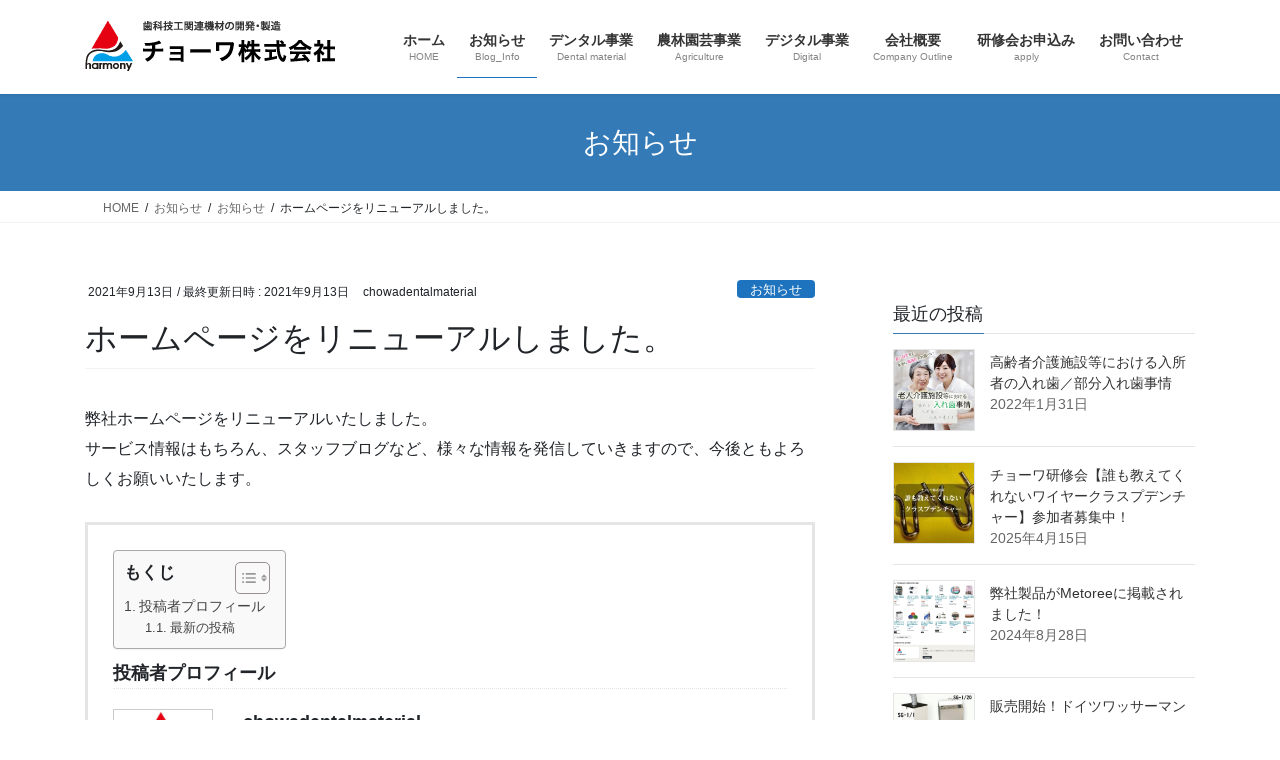

--- FILE ---
content_type: text/html; charset=UTF-8
request_url: https://chowa-dntlm.com/site-renewal/
body_size: 19217
content:
<!DOCTYPE html>
<html lang="ja">
<head>
<meta charset="utf-8">
<meta http-equiv="X-UA-Compatible" content="IE=edge">
<meta name="viewport" content="width=device-width, initial-scale=1">
<!-- Google tag (gtag.js) --><script async src="https://www.googletagmanager.com/gtag/js?id=UA-301659558"></script><script>window.dataLayer = window.dataLayer || [];function gtag(){dataLayer.push(arguments);}gtag('js', new Date());gtag('config', 'UA-301659558');</script>
<title>ホームページをリニューアルしました。 | 歯科技工関連機材の開発・製造 チョーワ株式会社</title>
<meta name='robots' content='max-image-preview:large' />
	<style>img:is([sizes="auto" i], [sizes^="auto," i]) { contain-intrinsic-size: 3000px 1500px }</style>
	<link rel='dns-prefetch' href='//www.google.com' />
<link rel='dns-prefetch' href='//www.googletagmanager.com' />
<link rel='dns-prefetch' href='//pagead2.googlesyndication.com' />
<link rel="alternate" type="application/rss+xml" title="歯科技工関連機材の開発・製造 チョーワ株式会社 &raquo; フィード" href="https://chowa-dntlm.com/feed/" />
<link rel="alternate" type="application/rss+xml" title="歯科技工関連機材の開発・製造 チョーワ株式会社 &raquo; コメントフィード" href="https://chowa-dntlm.com/comments/feed/" />
<meta name="description" content="弊社ホームページをリニューアルいたしました。サービス情報はもちろん、スタッフブログなど、様々な情報を発信していきますので、今後ともよろしくお願いいたします。" /><link rel='stylesheet' id='vkExUnit_common_style-css' href='https://chowa-dntlm.com/wp-content/plugins/vk-all-in-one-expansion-unit/assets/css/vkExUnit_style.css?ver=9.113.0.1' type='text/css' media='all' />
<style id='vkExUnit_common_style-inline-css' type='text/css'>
.grecaptcha-badge{bottom: 85px !important;}
:root {--ver_page_top_button_url:url(https://chowa-dntlm.com/wp-content/plugins/vk-all-in-one-expansion-unit/assets/images/to-top-btn-icon.svg);}@font-face {font-weight: normal;font-style: normal;font-family: "vk_sns";src: url("https://chowa-dntlm.com/wp-content/plugins/vk-all-in-one-expansion-unit/inc/sns/icons/fonts/vk_sns.eot?-bq20cj");src: url("https://chowa-dntlm.com/wp-content/plugins/vk-all-in-one-expansion-unit/inc/sns/icons/fonts/vk_sns.eot?#iefix-bq20cj") format("embedded-opentype"),url("https://chowa-dntlm.com/wp-content/plugins/vk-all-in-one-expansion-unit/inc/sns/icons/fonts/vk_sns.woff?-bq20cj") format("woff"),url("https://chowa-dntlm.com/wp-content/plugins/vk-all-in-one-expansion-unit/inc/sns/icons/fonts/vk_sns.ttf?-bq20cj") format("truetype"),url("https://chowa-dntlm.com/wp-content/plugins/vk-all-in-one-expansion-unit/inc/sns/icons/fonts/vk_sns.svg?-bq20cj#vk_sns") format("svg");}
.veu_promotion-alert__content--text {border: 1px solid rgba(0,0,0,0.125);padding: 0.5em 1em;border-radius: var(--vk-size-radius);margin-bottom: var(--vk-margin-block-bottom);font-size: 0.875rem;}/* Alert Content部分に段落タグを入れた場合に最後の段落の余白を0にする */.veu_promotion-alert__content--text p:last-of-type{margin-bottom:0;margin-top: 0;}
</style>
<link rel='preload' id='wp-block-library-css-preload' href='https://chowa-dntlm.com/wp-includes/css/dist/block-library/style.min.css?ver=6.8.3' as='style' onload="this.onload=null;this.rel='stylesheet'"/>
<link rel='stylesheet' id='wp-block-library-css' href='https://chowa-dntlm.com/wp-includes/css/dist/block-library/style.min.css?ver=6.8.3' media='print' onload="this.media='all'; this.onload=null;">
<style id='wp-block-library-inline-css' type='text/css'>
.vk-cols--reverse{flex-direction:row-reverse}.vk-cols--hasbtn{margin-bottom:0}.vk-cols--hasbtn>.row>.vk_gridColumn_item,.vk-cols--hasbtn>.wp-block-column{position:relative;padding-bottom:3em}.vk-cols--hasbtn>.row>.vk_gridColumn_item>.wp-block-buttons,.vk-cols--hasbtn>.row>.vk_gridColumn_item>.vk_button,.vk-cols--hasbtn>.wp-block-column>.wp-block-buttons,.vk-cols--hasbtn>.wp-block-column>.vk_button{position:absolute;bottom:0;width:100%}.vk-cols--fit.wp-block-columns{gap:0}.vk-cols--fit.wp-block-columns,.vk-cols--fit.wp-block-columns:not(.is-not-stacked-on-mobile){margin-top:0;margin-bottom:0;justify-content:space-between}.vk-cols--fit.wp-block-columns>.wp-block-column *:last-child,.vk-cols--fit.wp-block-columns:not(.is-not-stacked-on-mobile)>.wp-block-column *:last-child{margin-bottom:0}.vk-cols--fit.wp-block-columns>.wp-block-column>.wp-block-cover,.vk-cols--fit.wp-block-columns:not(.is-not-stacked-on-mobile)>.wp-block-column>.wp-block-cover{margin-top:0}.vk-cols--fit.wp-block-columns.has-background,.vk-cols--fit.wp-block-columns:not(.is-not-stacked-on-mobile).has-background{padding:0}@media(max-width: 599px){.vk-cols--fit.wp-block-columns:not(.has-background)>.wp-block-column:not(.has-background),.vk-cols--fit.wp-block-columns:not(.is-not-stacked-on-mobile):not(.has-background)>.wp-block-column:not(.has-background){padding-left:0 !important;padding-right:0 !important}}@media(min-width: 782px){.vk-cols--fit.wp-block-columns .block-editor-block-list__block.wp-block-column:not(:first-child),.vk-cols--fit.wp-block-columns>.wp-block-column:not(:first-child),.vk-cols--fit.wp-block-columns:not(.is-not-stacked-on-mobile) .block-editor-block-list__block.wp-block-column:not(:first-child),.vk-cols--fit.wp-block-columns:not(.is-not-stacked-on-mobile)>.wp-block-column:not(:first-child){margin-left:0}}@media(min-width: 600px)and (max-width: 781px){.vk-cols--fit.wp-block-columns .wp-block-column:nth-child(2n),.vk-cols--fit.wp-block-columns:not(.is-not-stacked-on-mobile) .wp-block-column:nth-child(2n){margin-left:0}.vk-cols--fit.wp-block-columns .wp-block-column:not(:only-child),.vk-cols--fit.wp-block-columns:not(.is-not-stacked-on-mobile) .wp-block-column:not(:only-child){flex-basis:50% !important}}.vk-cols--fit--gap1.wp-block-columns{gap:1px}@media(min-width: 600px)and (max-width: 781px){.vk-cols--fit--gap1.wp-block-columns .wp-block-column:not(:only-child){flex-basis:calc(50% - 1px) !important}}.vk-cols--fit.vk-cols--grid>.block-editor-block-list__block,.vk-cols--fit.vk-cols--grid>.wp-block-column,.vk-cols--fit.vk-cols--grid:not(.is-not-stacked-on-mobile)>.block-editor-block-list__block,.vk-cols--fit.vk-cols--grid:not(.is-not-stacked-on-mobile)>.wp-block-column{flex-basis:50%;box-sizing:border-box}@media(max-width: 599px){.vk-cols--fit.vk-cols--grid.vk-cols--grid--alignfull>.wp-block-column:nth-child(2)>.wp-block-cover,.vk-cols--fit.vk-cols--grid.vk-cols--grid--alignfull>.wp-block-column:nth-child(2)>.vk_outer,.vk-cols--fit.vk-cols--grid:not(.is-not-stacked-on-mobile).vk-cols--grid--alignfull>.wp-block-column:nth-child(2)>.wp-block-cover,.vk-cols--fit.vk-cols--grid:not(.is-not-stacked-on-mobile).vk-cols--grid--alignfull>.wp-block-column:nth-child(2)>.vk_outer{width:100vw;margin-right:calc((100% - 100vw)/2);margin-left:calc((100% - 100vw)/2)}}@media(min-width: 600px){.vk-cols--fit.vk-cols--grid.vk-cols--grid--alignfull>.wp-block-column:nth-child(2)>.wp-block-cover,.vk-cols--fit.vk-cols--grid.vk-cols--grid--alignfull>.wp-block-column:nth-child(2)>.vk_outer,.vk-cols--fit.vk-cols--grid:not(.is-not-stacked-on-mobile).vk-cols--grid--alignfull>.wp-block-column:nth-child(2)>.wp-block-cover,.vk-cols--fit.vk-cols--grid:not(.is-not-stacked-on-mobile).vk-cols--grid--alignfull>.wp-block-column:nth-child(2)>.vk_outer{margin-right:calc(100% - 50vw);width:50vw}}@media(min-width: 600px){.vk-cols--fit.vk-cols--grid.vk-cols--grid--alignfull.vk-cols--reverse>.wp-block-column,.vk-cols--fit.vk-cols--grid:not(.is-not-stacked-on-mobile).vk-cols--grid--alignfull.vk-cols--reverse>.wp-block-column{margin-left:0;margin-right:0}.vk-cols--fit.vk-cols--grid.vk-cols--grid--alignfull.vk-cols--reverse>.wp-block-column:nth-child(2)>.wp-block-cover,.vk-cols--fit.vk-cols--grid.vk-cols--grid--alignfull.vk-cols--reverse>.wp-block-column:nth-child(2)>.vk_outer,.vk-cols--fit.vk-cols--grid:not(.is-not-stacked-on-mobile).vk-cols--grid--alignfull.vk-cols--reverse>.wp-block-column:nth-child(2)>.wp-block-cover,.vk-cols--fit.vk-cols--grid:not(.is-not-stacked-on-mobile).vk-cols--grid--alignfull.vk-cols--reverse>.wp-block-column:nth-child(2)>.vk_outer{margin-left:calc(100% - 50vw)}}.vk-cols--menu h2,.vk-cols--menu h3,.vk-cols--menu h4,.vk-cols--menu h5{margin-bottom:.2em;text-shadow:#000 0 0 10px}.vk-cols--menu h2:first-child,.vk-cols--menu h3:first-child,.vk-cols--menu h4:first-child,.vk-cols--menu h5:first-child{margin-top:0}.vk-cols--menu p{margin-bottom:1rem;text-shadow:#000 0 0 10px}.vk-cols--menu .wp-block-cover__inner-container:last-child{margin-bottom:0}.vk-cols--fitbnrs .wp-block-column .wp-block-cover:hover img{filter:unset}.vk-cols--fitbnrs .wp-block-column .wp-block-cover:hover{background-color:unset}.vk-cols--fitbnrs .wp-block-column .wp-block-cover:hover .wp-block-cover__image-background{filter:unset !important}.vk-cols--fitbnrs .wp-block-cover .wp-block-cover__inner-container{position:absolute;height:100%;width:100%}.vk-cols--fitbnrs .vk_button{height:100%;margin:0}.vk-cols--fitbnrs .vk_button .vk_button_btn,.vk-cols--fitbnrs .vk_button .btn{height:100%;width:100%;border:none;box-shadow:none;background-color:unset !important;transition:unset}.vk-cols--fitbnrs .vk_button .vk_button_btn:hover,.vk-cols--fitbnrs .vk_button .btn:hover{transition:unset}.vk-cols--fitbnrs .vk_button .vk_button_btn:after,.vk-cols--fitbnrs .vk_button .btn:after{border:none}.vk-cols--fitbnrs .vk_button .vk_button_link_txt{width:100%;position:absolute;top:50%;left:50%;transform:translateY(-50%) translateX(-50%);font-size:2rem;text-shadow:#000 0 0 10px}.vk-cols--fitbnrs .vk_button .vk_button_link_subCaption{width:100%;position:absolute;top:calc(50% + 2.2em);left:50%;transform:translateY(-50%) translateX(-50%);text-shadow:#000 0 0 10px}@media(min-width: 992px){.vk-cols--media.wp-block-columns{gap:3rem}}.vk-fit-map figure{margin-bottom:0}.vk-fit-map iframe{position:relative;margin-bottom:0;display:block;max-height:400px;width:100vw}.vk-fit-map:is(.alignfull,.alignwide) div{max-width:100%}.vk-table--th--width25 :where(tr>*:first-child){width:25%}.vk-table--th--width30 :where(tr>*:first-child){width:30%}.vk-table--th--width35 :where(tr>*:first-child){width:35%}.vk-table--th--width40 :where(tr>*:first-child){width:40%}.vk-table--th--bg-bright :where(tr>*:first-child){background-color:var(--wp--preset--color--bg-secondary, rgba(0, 0, 0, 0.05))}@media(max-width: 599px){.vk-table--mobile-block :is(th,td){width:100%;display:block}.vk-table--mobile-block.wp-block-table table :is(th,td){border-top:none}}.vk-table--width--th25 :where(tr>*:first-child){width:25%}.vk-table--width--th30 :where(tr>*:first-child){width:30%}.vk-table--width--th35 :where(tr>*:first-child){width:35%}.vk-table--width--th40 :where(tr>*:first-child){width:40%}.no-margin{margin:0}@media(max-width: 599px){.wp-block-image.vk-aligncenter--mobile>.alignright{float:none;margin-left:auto;margin-right:auto}.vk-no-padding-horizontal--mobile{padding-left:0 !important;padding-right:0 !important}}
/* VK Color Palettes */
</style>
<style id='classic-theme-styles-inline-css' type='text/css'>
/*! This file is auto-generated */
.wp-block-button__link{color:#fff;background-color:#32373c;border-radius:9999px;box-shadow:none;text-decoration:none;padding:calc(.667em + 2px) calc(1.333em + 2px);font-size:1.125em}.wp-block-file__button{background:#32373c;color:#fff;text-decoration:none}
</style>
<link rel='preload' id='vk-google-job-posting-manager-block-css-preload' href='https://chowa-dntlm.com/wp-content/plugins/vk-google-job-posting-manager/blocks/create-table/build/style.css?ver=e646f025f5a90873c15c' as='style' onload="this.onload=null;this.rel='stylesheet'"/>
<link rel='stylesheet' id='vk-google-job-posting-manager-block-css' href='https://chowa-dntlm.com/wp-content/plugins/vk-google-job-posting-manager/blocks/create-table/build/style.css?ver=e646f025f5a90873c15c' media='print' onload="this.media='all'; this.onload=null;">
<link rel='preload' id='vk-filter-search-style-css-preload' href='https://chowa-dntlm.com/wp-content/plugins/vk-filter-search/inc/filter-search/package/build/style.css?ver=2.18.3.0' as='style' onload="this.onload=null;this.rel='stylesheet'"/>
<link rel='stylesheet' id='vk-filter-search-style-css' href='https://chowa-dntlm.com/wp-content/plugins/vk-filter-search/inc/filter-search/package/build/style.css?ver=2.18.3.0' media='print' onload="this.media='all'; this.onload=null;">
<style id='global-styles-inline-css' type='text/css'>
:root{--wp--preset--aspect-ratio--square: 1;--wp--preset--aspect-ratio--4-3: 4/3;--wp--preset--aspect-ratio--3-4: 3/4;--wp--preset--aspect-ratio--3-2: 3/2;--wp--preset--aspect-ratio--2-3: 2/3;--wp--preset--aspect-ratio--16-9: 16/9;--wp--preset--aspect-ratio--9-16: 9/16;--wp--preset--color--black: #000000;--wp--preset--color--cyan-bluish-gray: #abb8c3;--wp--preset--color--white: #ffffff;--wp--preset--color--pale-pink: #f78da7;--wp--preset--color--vivid-red: #cf2e2e;--wp--preset--color--luminous-vivid-orange: #ff6900;--wp--preset--color--luminous-vivid-amber: #fcb900;--wp--preset--color--light-green-cyan: #7bdcb5;--wp--preset--color--vivid-green-cyan: #00d084;--wp--preset--color--pale-cyan-blue: #8ed1fc;--wp--preset--color--vivid-cyan-blue: #0693e3;--wp--preset--color--vivid-purple: #9b51e0;--wp--preset--gradient--vivid-cyan-blue-to-vivid-purple: linear-gradient(135deg,rgba(6,147,227,1) 0%,rgb(155,81,224) 100%);--wp--preset--gradient--light-green-cyan-to-vivid-green-cyan: linear-gradient(135deg,rgb(122,220,180) 0%,rgb(0,208,130) 100%);--wp--preset--gradient--luminous-vivid-amber-to-luminous-vivid-orange: linear-gradient(135deg,rgba(252,185,0,1) 0%,rgba(255,105,0,1) 100%);--wp--preset--gradient--luminous-vivid-orange-to-vivid-red: linear-gradient(135deg,rgba(255,105,0,1) 0%,rgb(207,46,46) 100%);--wp--preset--gradient--very-light-gray-to-cyan-bluish-gray: linear-gradient(135deg,rgb(238,238,238) 0%,rgb(169,184,195) 100%);--wp--preset--gradient--cool-to-warm-spectrum: linear-gradient(135deg,rgb(74,234,220) 0%,rgb(151,120,209) 20%,rgb(207,42,186) 40%,rgb(238,44,130) 60%,rgb(251,105,98) 80%,rgb(254,248,76) 100%);--wp--preset--gradient--blush-light-purple: linear-gradient(135deg,rgb(255,206,236) 0%,rgb(152,150,240) 100%);--wp--preset--gradient--blush-bordeaux: linear-gradient(135deg,rgb(254,205,165) 0%,rgb(254,45,45) 50%,rgb(107,0,62) 100%);--wp--preset--gradient--luminous-dusk: linear-gradient(135deg,rgb(255,203,112) 0%,rgb(199,81,192) 50%,rgb(65,88,208) 100%);--wp--preset--gradient--pale-ocean: linear-gradient(135deg,rgb(255,245,203) 0%,rgb(182,227,212) 50%,rgb(51,167,181) 100%);--wp--preset--gradient--electric-grass: linear-gradient(135deg,rgb(202,248,128) 0%,rgb(113,206,126) 100%);--wp--preset--gradient--midnight: linear-gradient(135deg,rgb(2,3,129) 0%,rgb(40,116,252) 100%);--wp--preset--font-size--small: 13px;--wp--preset--font-size--medium: 20px;--wp--preset--font-size--large: 36px;--wp--preset--font-size--x-large: 42px;--wp--preset--spacing--20: 0.44rem;--wp--preset--spacing--30: 0.67rem;--wp--preset--spacing--40: 1rem;--wp--preset--spacing--50: 1.5rem;--wp--preset--spacing--60: 2.25rem;--wp--preset--spacing--70: 3.38rem;--wp--preset--spacing--80: 5.06rem;--wp--preset--shadow--natural: 6px 6px 9px rgba(0, 0, 0, 0.2);--wp--preset--shadow--deep: 12px 12px 50px rgba(0, 0, 0, 0.4);--wp--preset--shadow--sharp: 6px 6px 0px rgba(0, 0, 0, 0.2);--wp--preset--shadow--outlined: 6px 6px 0px -3px rgba(255, 255, 255, 1), 6px 6px rgba(0, 0, 0, 1);--wp--preset--shadow--crisp: 6px 6px 0px rgba(0, 0, 0, 1);}:where(.is-layout-flex){gap: 0.5em;}:where(.is-layout-grid){gap: 0.5em;}body .is-layout-flex{display: flex;}.is-layout-flex{flex-wrap: wrap;align-items: center;}.is-layout-flex > :is(*, div){margin: 0;}body .is-layout-grid{display: grid;}.is-layout-grid > :is(*, div){margin: 0;}:where(.wp-block-columns.is-layout-flex){gap: 2em;}:where(.wp-block-columns.is-layout-grid){gap: 2em;}:where(.wp-block-post-template.is-layout-flex){gap: 1.25em;}:where(.wp-block-post-template.is-layout-grid){gap: 1.25em;}.has-black-color{color: var(--wp--preset--color--black) !important;}.has-cyan-bluish-gray-color{color: var(--wp--preset--color--cyan-bluish-gray) !important;}.has-white-color{color: var(--wp--preset--color--white) !important;}.has-pale-pink-color{color: var(--wp--preset--color--pale-pink) !important;}.has-vivid-red-color{color: var(--wp--preset--color--vivid-red) !important;}.has-luminous-vivid-orange-color{color: var(--wp--preset--color--luminous-vivid-orange) !important;}.has-luminous-vivid-amber-color{color: var(--wp--preset--color--luminous-vivid-amber) !important;}.has-light-green-cyan-color{color: var(--wp--preset--color--light-green-cyan) !important;}.has-vivid-green-cyan-color{color: var(--wp--preset--color--vivid-green-cyan) !important;}.has-pale-cyan-blue-color{color: var(--wp--preset--color--pale-cyan-blue) !important;}.has-vivid-cyan-blue-color{color: var(--wp--preset--color--vivid-cyan-blue) !important;}.has-vivid-purple-color{color: var(--wp--preset--color--vivid-purple) !important;}.has-black-background-color{background-color: var(--wp--preset--color--black) !important;}.has-cyan-bluish-gray-background-color{background-color: var(--wp--preset--color--cyan-bluish-gray) !important;}.has-white-background-color{background-color: var(--wp--preset--color--white) !important;}.has-pale-pink-background-color{background-color: var(--wp--preset--color--pale-pink) !important;}.has-vivid-red-background-color{background-color: var(--wp--preset--color--vivid-red) !important;}.has-luminous-vivid-orange-background-color{background-color: var(--wp--preset--color--luminous-vivid-orange) !important;}.has-luminous-vivid-amber-background-color{background-color: var(--wp--preset--color--luminous-vivid-amber) !important;}.has-light-green-cyan-background-color{background-color: var(--wp--preset--color--light-green-cyan) !important;}.has-vivid-green-cyan-background-color{background-color: var(--wp--preset--color--vivid-green-cyan) !important;}.has-pale-cyan-blue-background-color{background-color: var(--wp--preset--color--pale-cyan-blue) !important;}.has-vivid-cyan-blue-background-color{background-color: var(--wp--preset--color--vivid-cyan-blue) !important;}.has-vivid-purple-background-color{background-color: var(--wp--preset--color--vivid-purple) !important;}.has-black-border-color{border-color: var(--wp--preset--color--black) !important;}.has-cyan-bluish-gray-border-color{border-color: var(--wp--preset--color--cyan-bluish-gray) !important;}.has-white-border-color{border-color: var(--wp--preset--color--white) !important;}.has-pale-pink-border-color{border-color: var(--wp--preset--color--pale-pink) !important;}.has-vivid-red-border-color{border-color: var(--wp--preset--color--vivid-red) !important;}.has-luminous-vivid-orange-border-color{border-color: var(--wp--preset--color--luminous-vivid-orange) !important;}.has-luminous-vivid-amber-border-color{border-color: var(--wp--preset--color--luminous-vivid-amber) !important;}.has-light-green-cyan-border-color{border-color: var(--wp--preset--color--light-green-cyan) !important;}.has-vivid-green-cyan-border-color{border-color: var(--wp--preset--color--vivid-green-cyan) !important;}.has-pale-cyan-blue-border-color{border-color: var(--wp--preset--color--pale-cyan-blue) !important;}.has-vivid-cyan-blue-border-color{border-color: var(--wp--preset--color--vivid-cyan-blue) !important;}.has-vivid-purple-border-color{border-color: var(--wp--preset--color--vivid-purple) !important;}.has-vivid-cyan-blue-to-vivid-purple-gradient-background{background: var(--wp--preset--gradient--vivid-cyan-blue-to-vivid-purple) !important;}.has-light-green-cyan-to-vivid-green-cyan-gradient-background{background: var(--wp--preset--gradient--light-green-cyan-to-vivid-green-cyan) !important;}.has-luminous-vivid-amber-to-luminous-vivid-orange-gradient-background{background: var(--wp--preset--gradient--luminous-vivid-amber-to-luminous-vivid-orange) !important;}.has-luminous-vivid-orange-to-vivid-red-gradient-background{background: var(--wp--preset--gradient--luminous-vivid-orange-to-vivid-red) !important;}.has-very-light-gray-to-cyan-bluish-gray-gradient-background{background: var(--wp--preset--gradient--very-light-gray-to-cyan-bluish-gray) !important;}.has-cool-to-warm-spectrum-gradient-background{background: var(--wp--preset--gradient--cool-to-warm-spectrum) !important;}.has-blush-light-purple-gradient-background{background: var(--wp--preset--gradient--blush-light-purple) !important;}.has-blush-bordeaux-gradient-background{background: var(--wp--preset--gradient--blush-bordeaux) !important;}.has-luminous-dusk-gradient-background{background: var(--wp--preset--gradient--luminous-dusk) !important;}.has-pale-ocean-gradient-background{background: var(--wp--preset--gradient--pale-ocean) !important;}.has-electric-grass-gradient-background{background: var(--wp--preset--gradient--electric-grass) !important;}.has-midnight-gradient-background{background: var(--wp--preset--gradient--midnight) !important;}.has-small-font-size{font-size: var(--wp--preset--font-size--small) !important;}.has-medium-font-size{font-size: var(--wp--preset--font-size--medium) !important;}.has-large-font-size{font-size: var(--wp--preset--font-size--large) !important;}.has-x-large-font-size{font-size: var(--wp--preset--font-size--x-large) !important;}
:where(.wp-block-post-template.is-layout-flex){gap: 1.25em;}:where(.wp-block-post-template.is-layout-grid){gap: 1.25em;}
:where(.wp-block-columns.is-layout-flex){gap: 2em;}:where(.wp-block-columns.is-layout-grid){gap: 2em;}
:root :where(.wp-block-pullquote){font-size: 1.5em;line-height: 1.6;}
</style>
<link rel='preload' id='toc-screen-css-preload' href='https://chowa-dntlm.com/wp-content/plugins/table-of-contents-plus/screen.min.css?ver=2411.1' as='style' onload="this.onload=null;this.rel='stylesheet'"/>
<link rel='stylesheet' id='toc-screen-css' href='https://chowa-dntlm.com/wp-content/plugins/table-of-contents-plus/screen.min.css?ver=2411.1' media='print' onload="this.media='all'; this.onload=null;">
<link rel='preload' id='set_vk_post_autor_css-css-preload' href='https://chowa-dntlm.com/wp-content/plugins/vk-post-author-display/assets/css/vk-post-author.css?ver=1.26.2' as='style' onload="this.onload=null;this.rel='stylesheet'"/>
<link rel='stylesheet' id='set_vk_post_autor_css-css' href='https://chowa-dntlm.com/wp-content/plugins/vk-post-author-display/assets/css/vk-post-author.css?ver=1.26.2' media='print' onload="this.media='all'; this.onload=null;">
<link rel='preload' id='ez-toc-css-preload' href='https://chowa-dntlm.com/wp-content/plugins/easy-table-of-contents/assets/css/screen.min.css?ver=2.0.75' as='style' onload="this.onload=null;this.rel='stylesheet'"/>
<link rel='stylesheet' id='ez-toc-css' href='https://chowa-dntlm.com/wp-content/plugins/easy-table-of-contents/assets/css/screen.min.css?ver=2.0.75' media='print' onload="this.media='all'; this.onload=null;">
<style id='ez-toc-inline-css' type='text/css'>
div#ez-toc-container .ez-toc-title {font-size: 120%;}div#ez-toc-container .ez-toc-title {font-weight: 700;}div#ez-toc-container ul li , div#ez-toc-container ul li a {font-size: 100%;}div#ez-toc-container ul li , div#ez-toc-container ul li a {font-weight: 500;}div#ez-toc-container nav ul ul li {font-size: 95%;}
.ez-toc-container-direction {direction: ltr;}.ez-toc-counter ul{counter-reset: item ;}.ez-toc-counter nav ul li a::before {content: counters(item, '.', decimal) '. ';display: inline-block;counter-increment: item;flex-grow: 0;flex-shrink: 0;margin-right: .2em; float: left; }.ez-toc-widget-direction {direction: ltr;}.ez-toc-widget-container ul{counter-reset: item ;}.ez-toc-widget-container nav ul li a::before {content: counters(item, '.', decimal) '. ';display: inline-block;counter-increment: item;flex-grow: 0;flex-shrink: 0;margin-right: .2em; float: left; }
</style>
<link rel='stylesheet' id='vk-swiper-style-css' href='https://chowa-dntlm.com/wp-content/plugins/vk-blocks/vendor/vektor-inc/vk-swiper/src/assets/css/swiper-bundle.min.css?ver=11.0.2' type='text/css' media='all' />
<link rel='stylesheet' id='bootstrap-4-style-css' href='https://chowa-dntlm.com/wp-content/themes/lightning/_g2/library/bootstrap-4/css/bootstrap.min.css?ver=4.5.0' type='text/css' media='all' />
<link rel='stylesheet' id='lightning-common-style-css' href='https://chowa-dntlm.com/wp-content/themes/lightning/_g2/assets/css/common.css?ver=15.33.1' type='text/css' media='all' />
<style id='lightning-common-style-inline-css' type='text/css'>
/* vk-mobile-nav */:root {--vk-mobile-nav-menu-btn-bg-src: url("https://chowa-dntlm.com/wp-content/themes/lightning/_g2/inc/vk-mobile-nav/package/images/vk-menu-btn-black.svg");--vk-mobile-nav-menu-btn-close-bg-src: url("https://chowa-dntlm.com/wp-content/themes/lightning/_g2/inc/vk-mobile-nav/package/images/vk-menu-close-black.svg");--vk-menu-acc-icon-open-black-bg-src: url("https://chowa-dntlm.com/wp-content/themes/lightning/_g2/inc/vk-mobile-nav/package/images/vk-menu-acc-icon-open-black.svg");--vk-menu-acc-icon-open-white-bg-src: url("https://chowa-dntlm.com/wp-content/themes/lightning/_g2/inc/vk-mobile-nav/package/images/vk-menu-acc-icon-open-white.svg");--vk-menu-acc-icon-close-black-bg-src: url("https://chowa-dntlm.com/wp-content/themes/lightning/_g2/inc/vk-mobile-nav/package/images/vk-menu-close-black.svg");--vk-menu-acc-icon-close-white-bg-src: url("https://chowa-dntlm.com/wp-content/themes/lightning/_g2/inc/vk-mobile-nav/package/images/vk-menu-close-white.svg");}
</style>
<link rel='stylesheet' id='lightning-design-style-css' href='https://chowa-dntlm.com/wp-content/themes/lightning/_g2/design-skin/origin2/css/style.css?ver=15.33.1' type='text/css' media='all' />
<style id='lightning-design-style-inline-css' type='text/css'>
:root {--color-key:#337ab7;--wp--preset--color--vk-color-primary:#337ab7;--color-key-dark:#1e73be;}
/* ltg common custom */:root {--vk-menu-acc-btn-border-color:#333;--vk-color-primary:#337ab7;--vk-color-primary-dark:#1e73be;--vk-color-primary-vivid:#3886c9;--color-key:#337ab7;--wp--preset--color--vk-color-primary:#337ab7;--color-key-dark:#1e73be;}.veu_color_txt_key { color:#1e73be ; }.veu_color_bg_key { background-color:#1e73be ; }.veu_color_border_key { border-color:#1e73be ; }.btn-default { border-color:#337ab7;color:#337ab7;}.btn-default:focus,.btn-default:hover { border-color:#337ab7;background-color: #337ab7; }.wp-block-search__button,.btn-primary { background-color:#337ab7;border-color:#1e73be; }.wp-block-search__button:focus,.wp-block-search__button:hover,.btn-primary:not(:disabled):not(.disabled):active,.btn-primary:focus,.btn-primary:hover { background-color:#1e73be;border-color:#337ab7; }.btn-outline-primary { color : #337ab7 ; border-color:#337ab7; }.btn-outline-primary:not(:disabled):not(.disabled):active,.btn-outline-primary:focus,.btn-outline-primary:hover { color : #fff; background-color:#337ab7;border-color:#1e73be; }a { color:#337ab7; }
.tagcloud a:before { font-family: "Font Awesome 7 Free";content: "\f02b";font-weight: bold; }
.media .media-body .media-heading a:hover { color:#337ab7; }@media (min-width: 768px){.gMenu > li:before,.gMenu > li.menu-item-has-children::after { border-bottom-color:#1e73be }.gMenu li li { background-color:#1e73be }.gMenu li li a:hover { background-color:#337ab7; }} /* @media (min-width: 768px) */.page-header { background-color:#337ab7; }h2,.mainSection-title { border-top-color:#337ab7; }h3:after,.subSection-title:after { border-bottom-color:#337ab7; }ul.page-numbers li span.page-numbers.current,.page-link dl .post-page-numbers.current { background-color:#337ab7; }.pager li > a { border-color:#337ab7;color:#337ab7;}.pager li > a:hover { background-color:#337ab7;color:#fff;}.siteFooter { border-top-color:#337ab7; }dt { border-left-color:#337ab7; }:root {--g_nav_main_acc_icon_open_url:url(https://chowa-dntlm.com/wp-content/themes/lightning/_g2/inc/vk-mobile-nav/package/images/vk-menu-acc-icon-open-black.svg);--g_nav_main_acc_icon_close_url: url(https://chowa-dntlm.com/wp-content/themes/lightning/_g2/inc/vk-mobile-nav/package/images/vk-menu-close-black.svg);--g_nav_sub_acc_icon_open_url: url(https://chowa-dntlm.com/wp-content/themes/lightning/_g2/inc/vk-mobile-nav/package/images/vk-menu-acc-icon-open-white.svg);--g_nav_sub_acc_icon_close_url: url(https://chowa-dntlm.com/wp-content/themes/lightning/_g2/inc/vk-mobile-nav/package/images/vk-menu-close-white.svg);}
</style>
<link rel='stylesheet' id='veu-cta-css' href='https://chowa-dntlm.com/wp-content/plugins/vk-all-in-one-expansion-unit/inc/call-to-action/package/assets/css/style.css?ver=9.113.0.1' type='text/css' media='all' />
<link rel='preload' id='vk-font-awesome-css-preload' href='https://chowa-dntlm.com/wp-content/plugins/vk-post-author-display/vendor/vektor-inc/font-awesome-versions/src/font-awesome/css/all.min.css?ver=7.1.0' as='style' onload="this.onload=null;this.rel='stylesheet'"/>
<link rel='stylesheet' id='vk-font-awesome-css' href='https://chowa-dntlm.com/wp-content/plugins/vk-post-author-display/vendor/vektor-inc/font-awesome-versions/src/font-awesome/css/all.min.css?ver=7.1.0' media='print' onload="this.media='all'; this.onload=null;">
<link rel='stylesheet' id='vk-blocks-build-css-css' href='https://chowa-dntlm.com/wp-content/plugins/vk-blocks/build/block-build.css?ver=1.115.2.1' type='text/css' media='all' />
<style id='vk-blocks-build-css-inline-css' type='text/css'>

	:root {
		--vk_image-mask-circle: url(https://chowa-dntlm.com/wp-content/plugins/vk-blocks/inc/vk-blocks/images/circle.svg);
		--vk_image-mask-wave01: url(https://chowa-dntlm.com/wp-content/plugins/vk-blocks/inc/vk-blocks/images/wave01.svg);
		--vk_image-mask-wave02: url(https://chowa-dntlm.com/wp-content/plugins/vk-blocks/inc/vk-blocks/images/wave02.svg);
		--vk_image-mask-wave03: url(https://chowa-dntlm.com/wp-content/plugins/vk-blocks/inc/vk-blocks/images/wave03.svg);
		--vk_image-mask-wave04: url(https://chowa-dntlm.com/wp-content/plugins/vk-blocks/inc/vk-blocks/images/wave04.svg);
	}
	

	:root {

		--vk-balloon-border-width:1px;

		--vk-balloon-speech-offset:-12px;
	}
	

	:root {
		--vk_flow-arrow: url(https://chowa-dntlm.com/wp-content/plugins/vk-blocks/inc/vk-blocks/images/arrow_bottom.svg);
	}
	
</style>
<link rel='preload' id='lightning-theme-style-css-preload' href='https://chowa-dntlm.com/wp-content/themes/lightning/style.css?ver=15.33.1' as='style' onload="this.onload=null;this.rel='stylesheet'"/>
<link rel='stylesheet' id='lightning-theme-style-css' href='https://chowa-dntlm.com/wp-content/themes/lightning/style.css?ver=15.33.1' media='print' onload="this.media='all'; this.onload=null;">
<script type="text/javascript" src="https://chowa-dntlm.com/wp-includes/js/jquery/jquery.min.js?ver=3.7.1" id="jquery-core-js"></script>
<script type="text/javascript" src="https://chowa-dntlm.com/wp-includes/js/jquery/jquery-migrate.min.js?ver=3.4.1" id="jquery-migrate-js"></script>

<!-- Site Kit によって追加された Google タグ（gtag.js）スニペット -->
<!-- Google アナリティクス スニペット (Site Kit が追加) -->
<script type="text/javascript" src="https://www.googletagmanager.com/gtag/js?id=G-0B86XYMR9W" id="google_gtagjs-js" async></script>
<script type="text/javascript" id="google_gtagjs-js-after">
/* <![CDATA[ */
window.dataLayer = window.dataLayer || [];function gtag(){dataLayer.push(arguments);}
gtag("set","linker",{"domains":["chowa-dntlm.com"]});
gtag("js", new Date());
gtag("set", "developer_id.dZTNiMT", true);
gtag("config", "G-0B86XYMR9W");
/* ]]> */
</script>
<link rel="https://api.w.org/" href="https://chowa-dntlm.com/wp-json/" /><link rel="alternate" title="JSON" type="application/json" href="https://chowa-dntlm.com/wp-json/wp/v2/posts/622" /><link rel="EditURI" type="application/rsd+xml" title="RSD" href="https://chowa-dntlm.com/xmlrpc.php?rsd" />
<meta name="generator" content="WordPress 6.8.3" />
<link rel="canonical" href="https://chowa-dntlm.com/site-renewal/" />
<link rel='shortlink' href='https://chowa-dntlm.com/?p=622' />
<link rel="alternate" title="oEmbed (JSON)" type="application/json+oembed" href="https://chowa-dntlm.com/wp-json/oembed/1.0/embed?url=https%3A%2F%2Fchowa-dntlm.com%2Fsite-renewal%2F" />
<link rel="alternate" title="oEmbed (XML)" type="text/xml+oembed" href="https://chowa-dntlm.com/wp-json/oembed/1.0/embed?url=https%3A%2F%2Fchowa-dntlm.com%2Fsite-renewal%2F&#038;format=xml" />
<meta name="generator" content="Site Kit by Google 1.170.0" /><!-- [ VK All in One Expansion Unit GoogleAd ] -->
<script async src="//pagead2.googlesyndication.com/pagead/js/adsbygoogle.js"></script>
<script>
	(adsbygoogle = window.adsbygoogle || []).push({
			google_ad_client: "ca-pub-4745811602687332",
			enable_page_level_ads: true
			,overlays: {bottom: true}	});
</script>
<!-- [ / VK All in One Expansion Unit GoogleAd ] -->
			<style id="lightning-color-custom-for-plugins" type="text/css">/* ltg theme common */.color_key_bg,.color_key_bg_hover:hover{background-color: #337ab7;}.color_key_txt,.color_key_txt_hover:hover{color: #337ab7;}.color_key_border,.color_key_border_hover:hover{border-color: #337ab7;}.color_key_dark_bg,.color_key_dark_bg_hover:hover{background-color: #1e73be;}.color_key_dark_txt,.color_key_dark_txt_hover:hover{color: #1e73be;}.color_key_dark_border,.color_key_dark_border_hover:hover{border-color: #1e73be;}</style>
<!-- Site Kit が追加した Google AdSense メタタグ -->
<meta name="google-adsense-platform-account" content="ca-host-pub-2644536267352236">
<meta name="google-adsense-platform-domain" content="sitekit.withgoogle.com">
<!-- Site Kit が追加した End Google AdSense メタタグ -->
<style type="text/css" id="custom-background-css">
body.custom-background { background-color: #ffffff; }
</style>
	
<!-- Google AdSense スニペット (Site Kit が追加) -->
<script type="text/javascript" async="async" src="https://pagead2.googlesyndication.com/pagead/js/adsbygoogle.js?client=ca-pub-1659265066589418&amp;host=ca-host-pub-2644536267352236" crossorigin="anonymous"></script>

<!-- (ここまで) Google AdSense スニペット (Site Kit が追加) -->
<!-- [ VK All in One Expansion Unit OGP ] -->
<meta property="og:site_name" content="歯科技工関連機材の開発・製造 チョーワ株式会社" />
<meta property="og:url" content="https://chowa-dntlm.com/site-renewal/" />
<meta property="og:title" content="ホームページをリニューアルしました。 | 歯科技工関連機材の開発・製造 チョーワ株式会社" />
<meta property="og:description" content="弊社ホームページをリニューアルいたしました。サービス情報はもちろん、スタッフブログなど、様々な情報を発信していきますので、今後ともよろしくお願いいたします。" />
<meta property="fb:app_id" content="510572427312878" />
<meta property="og:type" content="article" />
<meta property="og:image" content="https://chowa-dntlm.com/wp-content/uploads/2017/12/laptop-2324121_1920-1024x683.jpg" />
<meta property="og:image:width" content="1024" />
<meta property="og:image:height" content="683" />
<!-- [ / VK All in One Expansion Unit OGP ] -->
<!-- [ VK All in One Expansion Unit twitter card ] -->
<meta name="twitter:card" content="summary_large_image">
<meta name="twitter:description" content="弊社ホームページをリニューアルいたしました。サービス情報はもちろん、スタッフブログなど、様々な情報を発信していきますので、今後ともよろしくお願いいたします。">
<meta name="twitter:title" content="ホームページをリニューアルしました。 | 歯科技工関連機材の開発・製造 チョーワ株式会社">
<meta name="twitter:url" content="https://chowa-dntlm.com/site-renewal/">
	<meta name="twitter:image" content="https://chowa-dntlm.com/wp-content/uploads/2017/12/laptop-2324121_1920-1024x683.jpg">
	<meta name="twitter:domain" content="chowa-dntlm.com">
	<meta name="twitter:site" content="@ChowaDental">
	<!-- [ / VK All in One Expansion Unit twitter card ] -->
	<link rel="icon" href="https://chowa-dntlm.com/wp-content/uploads/2021/09/cropped-logo-32x32.png" sizes="32x32" />
<link rel="icon" href="https://chowa-dntlm.com/wp-content/uploads/2021/09/cropped-logo-192x192.png" sizes="192x192" />
<link rel="apple-touch-icon" href="https://chowa-dntlm.com/wp-content/uploads/2021/09/cropped-logo-180x180.png" />
<meta name="msapplication-TileImage" content="https://chowa-dntlm.com/wp-content/uploads/2021/09/cropped-logo-270x270.png" />
		<style type="text/css" id="wp-custom-css">
			/* PR Blockの枠線を消す */
.vk_prBlocks_item_icon_outer {
    border: none !important;
}

/* PR Blockマウスオーバー時に色を変える */
.vk_prBlocks_item_icon_outer:hover {
    opacity: 0.5;
}

		</style>
		<!-- [ VK All in One Expansion Unit Article Structure Data ] --><script type="application/ld+json">{"@context":"https://schema.org/","@type":"Article","headline":"ホームページをリニューアルしました。","image":"https://chowa-dntlm.com/wp-content/uploads/2017/12/laptop-2324121_1920-320x180.jpg","datePublished":"2021-09-13T11:31:00+09:00","dateModified":"2021-09-13T14:40:15+09:00","author":{"@type":"","name":"chowadentalmaterial","url":"https://chowa-dntlm.com/","sameAs":""}}</script><!-- [ / VK All in One Expansion Unit Article Structure Data ] -->
</head>
<body class="wp-singular post-template-default single single-post postid-622 single-format-standard custom-background wp-theme-lightning fa_v7_css vk-blocks post-name-site-renewal category-%e3%81%8a%e7%9f%a5%e3%82%89%e3%81%9b post-type-post sidebar-fix sidebar-fix-priority-top bootstrap4 device-pc">
<a class="skip-link screen-reader-text" href="#main">コンテンツへスキップ</a>
<a class="skip-link screen-reader-text" href="#vk-mobile-nav">ナビゲーションに移動</a>
<header class="siteHeader">
		<div class="container siteHeadContainer">
		<div class="navbar-header">
						<p class="navbar-brand siteHeader_logo">
			<a href="https://chowa-dntlm.com/">
				<span><img src="https://chowa-dntlm.com/wp-content/uploads/2021/09/logo.gif" alt="歯科技工関連機材の開発・製造 チョーワ株式会社" /></span>
			</a>
			</p>
					</div>

					<div id="gMenu_outer" class="gMenu_outer">
				<nav class="menu-headernavigation-container"><ul id="menu-headernavigation" class="menu gMenu vk-menu-acc"><li id="menu-item-564" class="menu-item menu-item-type-post_type menu-item-object-page menu-item-home"><a href="https://chowa-dntlm.com/"><strong class="gMenu_name">ホーム</strong><span class="gMenu_description">HOME</span></a></li>
<li id="menu-item-658" class="menu-item menu-item-type-post_type menu-item-object-page current_page_parent current-menu-ancestor"><a href="https://chowa-dntlm.com/information/"><strong class="gMenu_name">お知らせ</strong><span class="gMenu_description">Blog_Info</span></a></li>
<li id="menu-item-1432" class="menu-item menu-item-type-post_type menu-item-object-page menu-item-has-children"><a href="https://chowa-dntlm.com/dental_d/"><strong class="gMenu_name">デンタル事業</strong><span class="gMenu_description">Dental material</span></a>
<ul class="sub-menu">
	<li id="menu-item-1439" class="menu-item menu-item-type-post_type menu-item-object-page menu-item-has-children"><a href="https://chowa-dntlm.com/dental_d/original-products/">オリジナル商品</a>
	<ul class="sub-menu">
		<li id="menu-item-1655" class="menu-item menu-item-type-post_type menu-item-object-page menu-item-has-children"><a href="https://chowa-dntlm.com/dental_d/original-products/wax_list/">CHOWA WAX SERIES</a>
		<ul class="sub-menu">
			<li id="menu-item-1606" class="menu-item menu-item-type-post_type menu-item-object-page"><a href="https://chowa-dntlm.com/dental_d/original-products/wax_list/">ハーモニーワックス</a></li>
		</ul>
</li>
		<li id="menu-item-1656" class="menu-item menu-item-type-post_type menu-item-object-page"><a href="https://chowa-dntlm.com/dental_d/original-products/new-attacktray-system/">NEW ATTACKTRAY SYSTEM / アタックトレーシステム</a></li>
	</ul>
</li>
	<li id="menu-item-2022" class="menu-item menu-item-type-post_type menu-item-object-page"><a href="https://chowa-dntlm.com/dental_d/wassermann/">WASSERMANN社 / HEDENT社製品</a></li>
	<li id="menu-item-1440" class="menu-item menu-item-type-post_type menu-item-object-page"><a href="https://chowa-dntlm.com/dental_d/instructors/">専任講師・研修会</a></li>
</ul>
</li>
<li id="menu-item-1519" class="menu-item menu-item-type-post_type menu-item-object-page"><a title="農林園芸事業について" href="https://chowa-dntlm.com/agri_d/"><strong class="gMenu_name">農林園芸事業</strong><span class="gMenu_description">Agriculture</span></a></li>
<li id="menu-item-1678" class="menu-item menu-item-type-post_type menu-item-object-page"><a href="https://chowa-dntlm.com/degital_d/"><strong class="gMenu_name">デジタル事業</strong><span class="gMenu_description">Digital</span></a></li>
<li id="menu-item-1675" class="menu-item menu-item-type-post_type menu-item-object-page"><a href="https://chowa-dntlm.com/info/"><strong class="gMenu_name">会社概要</strong><span class="gMenu_description">Company Outline</span></a></li>
<li id="menu-item-3552" class="menu-item menu-item-type-post_type menu-item-object-page"><a href="https://chowa-dntlm.com/apply/"><strong class="gMenu_name">研修会お申込み</strong><span class="gMenu_description">apply</span></a></li>
<li id="menu-item-846" class="menu-item menu-item-type-post_type menu-item-object-page"><a href="https://chowa-dntlm.com/contact/"><strong class="gMenu_name">お問い合わせ</strong><span class="gMenu_description">Contact</span></a></li>
</ul></nav>			</div>
			</div>
	</header>

<div class="section page-header"><div class="container"><div class="row"><div class="col-md-12">
<div class="page-header_pageTitle">
お知らせ</div>
</div></div></div></div><!-- [ /.page-header ] -->


<!-- [ .breadSection ] --><div class="section breadSection"><div class="container"><div class="row"><ol class="breadcrumb" itemscope itemtype="https://schema.org/BreadcrumbList"><li id="panHome" itemprop="itemListElement" itemscope itemtype="http://schema.org/ListItem"><a itemprop="item" href="https://chowa-dntlm.com/"><span itemprop="name"><i class="fa-solid fa-house"></i> HOME</span></a><meta itemprop="position" content="1" /></li><li itemprop="itemListElement" itemscope itemtype="http://schema.org/ListItem"><a itemprop="item" href="https://chowa-dntlm.com/information/"><span itemprop="name">お知らせ</span></a><meta itemprop="position" content="2" /></li><li itemprop="itemListElement" itemscope itemtype="http://schema.org/ListItem"><a itemprop="item" href="https://chowa-dntlm.com/category/%e3%81%8a%e7%9f%a5%e3%82%89%e3%81%9b/"><span itemprop="name">お知らせ</span></a><meta itemprop="position" content="3" /></li><li><span>ホームページをリニューアルしました。</span><meta itemprop="position" content="4" /></li></ol></div></div></div><!-- [ /.breadSection ] -->

<div class="section siteContent">
<div class="container">
<div class="row">

	<div class="col mainSection mainSection-col-two baseSection vk_posts-mainSection" id="main" role="main">
				<article id="post-622" class="entry entry-full post-622 post type-post status-publish format-standard has-post-thumbnail hentry category-8">

	
	
		<header class="entry-header">
			<div class="entry-meta">


<span class="published entry-meta_items">2021年9月13日</span>

<span class="entry-meta_items entry-meta_updated">/ 最終更新日時 : <span class="updated">2021年9月13日</span></span>


	
	<span class="vcard author entry-meta_items entry-meta_items_author"><span class="fn">chowadentalmaterial</span></span>



<span class="entry-meta_items entry-meta_items_term"><a href="https://chowa-dntlm.com/category/%e3%81%8a%e7%9f%a5%e3%82%89%e3%81%9b/" class="btn btn-xs btn-primary entry-meta_items_term_button" style="background-color:#1e73be;border:none;">お知らせ</a></span>
</div>
				<h1 class="entry-title">
											ホームページをリニューアルしました。									</h1>
		</header>

	
	
	<div class="entry-body">
				
<p>弊社ホームページをリニューアルいたしました。<br>サービス情報はもちろん、スタッフブログなど、様々な情報を発信していきますので、今後ともよろしくお願いいたします。</p>
<section class="padSection" id="padSection"><div id="ez-toc-container" class="ez-toc-v2_0_75 counter-hierarchy ez-toc-counter ez-toc-grey ez-toc-container-direction">
<div class="ez-toc-title-container">
<p class="ez-toc-title" style="cursor:inherit">もくじ</p>
<span class="ez-toc-title-toggle"><a href="#" class="ez-toc-pull-right ez-toc-btn ez-toc-btn-xs ez-toc-btn-default ez-toc-toggle" aria-label="Toggle Table of Content"><span class="ez-toc-js-icon-con"><span class=""><span class="eztoc-hide" style="display:none;">Toggle</span><span class="ez-toc-icon-toggle-span"><svg style="fill: #999;color:#999" xmlns="http://www.w3.org/2000/svg" class="list-377408" width="20px" height="20px" viewBox="0 0 24 24" fill="none"><path d="M6 6H4v2h2V6zm14 0H8v2h12V6zM4 11h2v2H4v-2zm16 0H8v2h12v-2zM4 16h2v2H4v-2zm16 0H8v2h12v-2z" fill="currentColor"></path></svg><svg style="fill: #999;color:#999" class="arrow-unsorted-368013" xmlns="http://www.w3.org/2000/svg" width="10px" height="10px" viewBox="0 0 24 24" version="1.2" baseProfile="tiny"><path d="M18.2 9.3l-6.2-6.3-6.2 6.3c-.2.2-.3.4-.3.7s.1.5.3.7c.2.2.4.3.7.3h11c.3 0 .5-.1.7-.3.2-.2.3-.5.3-.7s-.1-.5-.3-.7zM5.8 14.7l6.2 6.3 6.2-6.3c.2-.2.3-.5.3-.7s-.1-.5-.3-.7c-.2-.2-.4-.3-.7-.3h-11c-.3 0-.5.1-.7.3-.2.2-.3.5-.3.7s.1.5.3.7z"/></svg></span></span></span></a></span></div>
<nav><ul class='ez-toc-list ez-toc-list-level-1 ' ><li class='ez-toc-page-1 ez-toc-heading-level-4'><a class="ez-toc-link ez-toc-heading-1" href="#%E6%8A%95%E7%A8%BF%E8%80%85%E3%83%97%E3%83%AD%E3%83%95%E3%82%A3%E3%83%BC%E3%83%AB" >投稿者プロフィール</a><ul class='ez-toc-list-level-5' ><li class='ez-toc-heading-level-5'><a class="ez-toc-link ez-toc-heading-2" href="#%E6%9C%80%E6%96%B0%E3%81%AE%E6%8A%95%E7%A8%BF" >最新の投稿</a></li></ul></li></ul></nav></div>
<h4 class="padSectionTitle"><span class="ez-toc-section" id="%E6%8A%95%E7%A8%BF%E8%80%85%E3%83%97%E3%83%AD%E3%83%95%E3%82%A3%E3%83%BC%E3%83%AB"></span>投稿者プロフィール<span class="ez-toc-section-end"></span></h4><div id="avatar" class="avatar square"><img decoding="async" src="https://chowa-dntlm.com/wp-content/uploads/2021/09/cropped-logo-150x150.png" alt="chowadentalmaterial" /></div><!-- [ /#avatar ] --><dl id="profileTxtSet" class="profileTxtSet">
<dt>
<span id="authorName" class="authorName">chowadentalmaterial</span></dt><dd>

</dd></dl><div id="latestEntries">
<h5 class="latestEntriesTitle"><span class="ez-toc-section" id="%E6%9C%80%E6%96%B0%E3%81%AE%E6%8A%95%E7%A8%BF"></span>最新の投稿<span class="ez-toc-section-end"></span></h5>
<ul class="entryList">
<li class="thumbnailBox"><span class="inner-box"><span class="postImage"><a href="https://chowa-dntlm.com/cwire_clasp_denture_workshop/"><img fetchpriority="high" decoding="async" width="320" height="180" src="https://chowa-dntlm.com/wp-content/uploads/2025/04/clasp_denture_eye-320x180.jpg" class="attachment-post-thumbnail size-post-thumbnail wp-post-image" alt="チョーワ研修会【誰も教えてくれないワイヤークラスプデンチャー】参加者募集中！" /><a class="padCate" style="background-color:#7ffc4e" href="https://chowa-dntlm.com/category/blog/">ブログ</a></a></span></span><span class="padDate">2025年4月15日</span><a href="https://chowa-dntlm.com/cwire_clasp_denture_workshop/" class="padTitle">チョーワ研修会【誰も教えてくれないワイヤークラスプデンチャー】参加者募集中！</a></li>
<li class="thumbnailBox"><span class="inner-box"><span class="postImage"><a href="https://chowa-dntlm.com/metoree/"><img decoding="async" width="320" height="180" src="https://chowa-dntlm.com/wp-content/uploads/2024/08/29fe7ccb4b44d4910a55e438b229223e-320x180.png" class="attachment-post-thumbnail size-post-thumbnail wp-post-image" alt="メトリー：チョーワ製品ページ" /><a class="padCate" style="background-color:#7ffc4e" href="https://chowa-dntlm.com/category/blog/">ブログ</a></a></span></span><span class="padDate">2024年8月28日</span><a href="https://chowa-dntlm.com/metoree/" class="padTitle">弊社製品がMetoreeに掲載されました！</a></li>
<li class="thumbnailBox"><span class="inner-box"><span class="postImage"><a href="https://chowa-dntlm.com/steamcleaner_promotionnow-2-2-2/"><img decoding="async" width="320" height="180" src="https://chowa-dntlm.com/wp-content/uploads/2024/07/insta_suction_unit-320x180.jpg" class="attachment-post-thumbnail size-post-thumbnail wp-post-image" alt="販売開始！ドイツワッサーマン社製集塵機：SG-10, SG-1/1, SG-1/2" /><a class="padCate" style="background-color:#7ffc4e" href="https://chowa-dntlm.com/category/blog/">ブログ</a></a></span></span><span class="padDate">2024年7月9日</span><a href="https://chowa-dntlm.com/steamcleaner_promotionnow-2-2-2/" class="padTitle">販売開始！ドイツワッサーマン社製集塵機：SG-10, SG-1/1, SG-1/2</a></li>
<li class="thumbnailBox"><span class="inner-box"><span class="postImage"><a href="https://chowa-dntlm.com/steamcleaner_promotionnow-2-2/"><img loading="lazy" decoding="async" width="320" height="180" src="https://chowa-dntlm.com/wp-content/uploads/2024/05/DTC_Economy-320x180.jpg" class="attachment-post-thumbnail size-post-thumbnail wp-post-image" alt="DTCエコノミー" /><a class="padCate" style="background-color:#7ffc4e" href="https://chowa-dntlm.com/category/blog/">ブログ</a></a></span></span><span class="padDate">2024年6月6日</span><a href="https://chowa-dntlm.com/steamcleaner_promotionnow-2-2/" class="padTitle">販売開始！ドイツワッサーマン社製歯科用クリーナー：DTC Economy</a></li>
</ul>
</div>
</section><div class="veu_followSet"><div class="followSet_img" style="background-image: url('https://chowa-dntlm.com/wp-content/uploads/2017/12/laptop-2324121_1920.jpg')"></div>
	<div class="followSet_body">
	<p class="followSet_title">Follow me!</p>

		<div class="followSet_fb_page">
		<div class="fb-like" data-href="https://www.facebook.com/Chowa.Dentalmaterial/" data-layout="button_count" data-action="like" data-show-faces="false" data-share="false"></div>
		</div>
<div class="followSet_tw_follow">
<a href="https://twitter.com/ChowaDental" class="twitter-follow-button" data-show-count="false" data-lang="ja" data-show-screen-name="false">@ChowaDental</a>		</div><!-- [ /.twitter ] -->
<div class="follow_feedly"><a href="https://feedly.com/i/subscription/feed/https://chowa-dntlm.com/feed/" target="blank"><img loading="lazy" decoding="async" id="feedlyFollow" src="https://s3.feedly.com/img/follows/feedly-follow-rectangle-volume-small_2x.png" alt="follow us in feedly" width="66" height="20"></a></div>
</div><!-- [ /.followSet_body ] --></div>
<div class="veu_socialSet veu_socialSet-auto veu_socialSet-position-after veu_contentAddSection"><script>window.twttr=(function(d,s,id){var js,fjs=d.getElementsByTagName(s)[0],t=window.twttr||{};if(d.getElementById(id))return t;js=d.createElement(s);js.id=id;js.src="https://platform.twitter.com/widgets.js";fjs.parentNode.insertBefore(js,fjs);t._e=[];t.ready=function(f){t._e.push(f);};return t;}(document,"script","twitter-wjs"));</script><ul><li class="sb_facebook sb_icon"><a class="sb_icon_inner" href="//www.facebook.com/sharer.php?src=bm&u=https%3A%2F%2Fchowa-dntlm.com%2Fsite-renewal%2F&amp;t=%E3%83%9B%E3%83%BC%E3%83%A0%E3%83%9A%E3%83%BC%E3%82%B8%E3%82%92%E3%83%AA%E3%83%8B%E3%83%A5%E3%83%BC%E3%82%A2%E3%83%AB%E3%81%97%E3%81%BE%E3%81%97%E3%81%9F%E3%80%82%20%7C%20%E6%AD%AF%E7%A7%91%E6%8A%80%E5%B7%A5%E9%96%A2%E9%80%A3%E6%A9%9F%E6%9D%90%E3%81%AE%E9%96%8B%E7%99%BA%E3%83%BB%E8%A3%BD%E9%80%A0%20%E3%83%81%E3%83%A7%E3%83%BC%E3%83%AF%E6%A0%AA%E5%BC%8F%E4%BC%9A%E7%A4%BE" target="_blank" onclick="window.open(this.href,'FBwindow','width=650,height=450,menubar=no,toolbar=no,scrollbars=yes');return false;"><span class="vk_icon_w_r_sns_fb icon_sns"></span><span class="sns_txt">Facebook</span><span class="veu_count_sns_fb"></span></a></li><li class="sb_x_twitter sb_icon"><a class="sb_icon_inner" href="//twitter.com/intent/tweet?url=https%3A%2F%2Fchowa-dntlm.com%2Fsite-renewal%2F&amp;text=%E3%83%9B%E3%83%BC%E3%83%A0%E3%83%9A%E3%83%BC%E3%82%B8%E3%82%92%E3%83%AA%E3%83%8B%E3%83%A5%E3%83%BC%E3%82%A2%E3%83%AB%E3%81%97%E3%81%BE%E3%81%97%E3%81%9F%E3%80%82%20%7C%20%E6%AD%AF%E7%A7%91%E6%8A%80%E5%B7%A5%E9%96%A2%E9%80%A3%E6%A9%9F%E6%9D%90%E3%81%AE%E9%96%8B%E7%99%BA%E3%83%BB%E8%A3%BD%E9%80%A0%20%E3%83%81%E3%83%A7%E3%83%BC%E3%83%AF%E6%A0%AA%E5%BC%8F%E4%BC%9A%E7%A4%BE" target="_blank" ><span class="vk_icon_w_r_sns_x_twitter icon_sns"></span><span class="sns_txt">X</span></a></li><li class="sb_bluesky sb_icon"><a class="sb_icon_inner" href="https://bsky.app/intent/compose?text=%E3%83%9B%E3%83%BC%E3%83%A0%E3%83%9A%E3%83%BC%E3%82%B8%E3%82%92%E3%83%AA%E3%83%8B%E3%83%A5%E3%83%BC%E3%82%A2%E3%83%AB%E3%81%97%E3%81%BE%E3%81%97%E3%81%9F%E3%80%82%20%7C%20%E6%AD%AF%E7%A7%91%E6%8A%80%E5%B7%A5%E9%96%A2%E9%80%A3%E6%A9%9F%E6%9D%90%E3%81%AE%E9%96%8B%E7%99%BA%E3%83%BB%E8%A3%BD%E9%80%A0%20%E3%83%81%E3%83%A7%E3%83%BC%E3%83%AF%E6%A0%AA%E5%BC%8F%E4%BC%9A%E7%A4%BE%0Ahttps%3A%2F%2Fchowa-dntlm.com%2Fsite-renewal%2F" target="_blank" ><span class="vk_icon_w_r_sns_bluesky icon_sns"></span><span class="sns_txt">Bluesky</span></a></li></ul></div><!-- [ /.socialSet ] -->			</div>

	
	
	
	
		<div class="entry-footer">

			<div class="entry-meta-dataList"><dl><dt>カテゴリー</dt><dd><a href="https://chowa-dntlm.com/category/%e3%81%8a%e7%9f%a5%e3%82%89%e3%81%9b/">お知らせ</a></dd></dl></div>
		</div><!-- [ /.entry-footer ] -->
	
	
			
	
		
		
		
		
	
	
</article><!-- [ /#post-622 ] -->


	<div class="vk_posts postNextPrev">

		<div class="vk_post-col-xs-12 vk_post-col-sm-12 vk_post-col-md-6"></div>
		<div id="post-2360" class="vk_post vk_post-postType-post card card-post card-horizontal card-sm vk_post-col-xs-12 vk_post-col-sm-12 vk_post-col-md-6 card-horizontal-reverse postNextPrev_next post-2360 post type-post status-publish format-standard has-post-thumbnail hentry category-blog tag-21 tag-26 tag-161 tag-162"><div class="card-horizontal-inner-row"><div class="vk_post-col-5 col-5 card-img-outer"><div class="vk_post_imgOuter" style="background-image:url(https://chowa-dntlm.com/wp-content/uploads/2022/01/SWA_carehouse.png)"><a href="https://chowa-dntlm.com/elderly_falseteeth/"><div class="card-img-overlay"><span class="vk_post_imgOuter_singleTermLabel" style="color:#fff;background-color:#7ffc4e">ブログ</span></div><img src="https://chowa-dntlm.com/wp-content/uploads/2022/01/SWA_carehouse-300x300.png" class="vk_post_imgOuter_img card-img card-img-use-bg wp-post-image" sizes="auto, (max-width: 300px) 100vw, 300px" /></a></div><!-- [ /.vk_post_imgOuter ] --></div><!-- /.col --><div class="vk_post-col-7 col-7"><div class="vk_post_body card-body"><p class="postNextPrev_label">次の記事</p><h5 class="vk_post_title card-title"><a href="https://chowa-dntlm.com/elderly_falseteeth/">高齢者介護施設等における入所者の入れ歯／部分入れ歯事情</a></h5><div class="vk_post_date card-date published">2022年1月31日</div></div><!-- [ /.card-body ] --></div><!-- /.col --></div><!-- [ /.row ] --></div><!-- [ /.card ] -->
		</div>
					</div><!-- [ /.mainSection ] -->

			<div class="col subSection sideSection sideSection-col-two baseSection">
						<aside class="widget widget_block" id="block-10"></aside><aside class="widget widget_vkexunit_post_list" id="vkexunit_post_list-17"><div class="veu_postList pt_0"><h1 class="widget-title subSection-title">最近の投稿</h1><div class="postList postList_miniThumb">
<div class="postList_item" id="post-2360">
				<div class="postList_thumbnail">
		<a href="https://chowa-dntlm.com/elderly_falseteeth/">
			<img width="150" height="150" src="https://chowa-dntlm.com/wp-content/uploads/2022/01/SWA_carehouse-150x150.png" class="attachment-thumbnail size-thumbnail wp-post-image" alt="老人介護施設の入れ歯事情" decoding="async" loading="lazy" srcset="https://chowa-dntlm.com/wp-content/uploads/2022/01/SWA_carehouse-150x150.png 150w, https://chowa-dntlm.com/wp-content/uploads/2022/01/SWA_carehouse-300x300.png 300w, https://chowa-dntlm.com/wp-content/uploads/2022/01/SWA_carehouse.png 640w" sizes="auto, (max-width: 150px) 100vw, 150px" />		</a>
		</div><!-- [ /.postList_thumbnail ] -->
		<div class="postList_body">
		<div class="postList_title entry-title"><a href="https://chowa-dntlm.com/elderly_falseteeth/">高齢者介護施設等における入所者の入れ歯／部分入れ歯事情</a></div><div class="published postList_date postList_meta_items">2022年1月31日</div>	</div><!-- [ /.postList_body ] -->
</div>
		
<div class="postList_item" id="post-3530">
				<div class="postList_thumbnail">
		<a href="https://chowa-dntlm.com/cwire_clasp_denture_workshop/">
			<img width="150" height="150" src="https://chowa-dntlm.com/wp-content/uploads/2025/04/clasp_denture_eye-150x150.jpg" class="attachment-thumbnail size-thumbnail wp-post-image" alt="チョーワ研修会【誰も教えてくれないワイヤークラスプデンチャー】参加者募集中！" decoding="async" loading="lazy" />		</a>
		</div><!-- [ /.postList_thumbnail ] -->
		<div class="postList_body">
		<div class="postList_title entry-title"><a href="https://chowa-dntlm.com/cwire_clasp_denture_workshop/">チョーワ研修会【誰も教えてくれないワイヤークラスプデンチャー】参加者募集中！</a></div><div class="published postList_date postList_meta_items">2025年4月15日</div>	</div><!-- [ /.postList_body ] -->
</div>
		
<div class="postList_item" id="post-3515">
				<div class="postList_thumbnail">
		<a href="https://chowa-dntlm.com/metoree/">
			<img width="150" height="150" src="https://chowa-dntlm.com/wp-content/uploads/2024/08/29fe7ccb4b44d4910a55e438b229223e-150x150.png" class="attachment-thumbnail size-thumbnail wp-post-image" alt="メトリー：チョーワ製品ページ" decoding="async" loading="lazy" />		</a>
		</div><!-- [ /.postList_thumbnail ] -->
		<div class="postList_body">
		<div class="postList_title entry-title"><a href="https://chowa-dntlm.com/metoree/">弊社製品がMetoreeに掲載されました！</a></div><div class="published postList_date postList_meta_items">2024年8月28日</div>	</div><!-- [ /.postList_body ] -->
</div>
		
<div class="postList_item" id="post-3501">
				<div class="postList_thumbnail">
		<a href="https://chowa-dntlm.com/steamcleaner_promotionnow-2-2-2/">
			<img width="150" height="150" src="https://chowa-dntlm.com/wp-content/uploads/2024/07/insta_suction_unit-150x150.jpg" class="attachment-thumbnail size-thumbnail wp-post-image" alt="販売開始！ドイツワッサーマン社製集塵機：SG-10, SG-1/1, SG-1/2" decoding="async" loading="lazy" srcset="https://chowa-dntlm.com/wp-content/uploads/2024/07/insta_suction_unit-150x150.jpg 150w, https://chowa-dntlm.com/wp-content/uploads/2024/07/insta_suction_unit-300x300.jpg 300w, https://chowa-dntlm.com/wp-content/uploads/2024/07/insta_suction_unit-768x768.jpg 768w, https://chowa-dntlm.com/wp-content/uploads/2024/07/insta_suction_unit.jpg 1000w" sizes="auto, (max-width: 150px) 100vw, 150px" />		</a>
		</div><!-- [ /.postList_thumbnail ] -->
		<div class="postList_body">
		<div class="postList_title entry-title"><a href="https://chowa-dntlm.com/steamcleaner_promotionnow-2-2-2/">販売開始！ドイツワッサーマン社製集塵機：SG-10, SG-1/1, SG-1/2</a></div><div class="published postList_date postList_meta_items">2024年7月9日</div>	</div><!-- [ /.postList_body ] -->
</div>
		
<div class="postList_item" id="post-3432">
				<div class="postList_thumbnail">
		<a href="https://chowa-dntlm.com/steamcleaner_promotionnow-2-2/">
			<img width="150" height="150" src="https://chowa-dntlm.com/wp-content/uploads/2024/05/DTC_Economy-150x150.jpg" class="attachment-thumbnail size-thumbnail wp-post-image" alt="DTCエコノミー" decoding="async" loading="lazy" />		</a>
		</div><!-- [ /.postList_thumbnail ] -->
		<div class="postList_body">
		<div class="postList_title entry-title"><a href="https://chowa-dntlm.com/steamcleaner_promotionnow-2-2/">販売開始！ドイツワッサーマン社製歯科用クリーナー：DTC Economy</a></div><div class="published postList_date postList_meta_items">2024年6月6日</div>	</div><!-- [ /.postList_body ] -->
</div>
		
<div class="postList_item" id="post-3323">
				<div class="postList_thumbnail">
		<a href="https://chowa-dntlm.com/steamcleaner_promotionnow/">
			<img width="150" height="150" src="https://chowa-dntlm.com/wp-content/uploads/2022/01/Wasi-Steam-Classic-2-150x150.jpg" class="attachment-thumbnail size-thumbnail wp-post-image" alt="Wasi-Steam-Classic-2 スチームクリーナー" decoding="async" loading="lazy" />		</a>
		</div><!-- [ /.postList_thumbnail ] -->
		<div class="postList_body">
		<div class="postList_title entry-title"><a href="https://chowa-dntlm.com/steamcleaner_promotionnow/">ドイツワッサーマン社製歯科用スチームクリーナーご購入で1万円キャッシュバック！【旧機械無料引き取りサービス付き】</a></div><div class="published postList_date postList_meta_items">2024年5月30日</div>	</div><!-- [ /.postList_body ] -->
</div>
		
<div class="postList_item" id="post-2659">
				<div class="postList_thumbnail">
		<a href="https://chowa-dntlm.com/partial_denture_howto2/">
			<img width="150" height="150" src="https://chowa-dntlm.com/wp-content/uploads/2022/02/SWA_erabikata2-150x150.png" class="attachment-thumbnail size-thumbnail wp-post-image" alt="" decoding="async" loading="lazy" srcset="https://chowa-dntlm.com/wp-content/uploads/2022/02/SWA_erabikata2-150x150.png 150w, https://chowa-dntlm.com/wp-content/uploads/2022/02/SWA_erabikata2-300x300.png 300w, https://chowa-dntlm.com/wp-content/uploads/2022/02/SWA_erabikata2.png 640w" sizes="auto, (max-width: 150px) 100vw, 150px" />		</a>
		</div><!-- [ /.postList_thumbnail ] -->
		<div class="postList_body">
		<div class="postList_title entry-title"><a href="https://chowa-dntlm.com/partial_denture_howto2/">後悔しない部分入れ歯の選び方２：その入れ歯、噛める？噛めない？</a></div><div class="published postList_date postList_meta_items">2024年5月15日</div>	</div><!-- [ /.postList_body ] -->
</div>
		
<div class="postList_item" id="post-2619">
				<div class="postList_thumbnail">
		<a href="https://chowa-dntlm.com/partial_denture_howto1/">
			<img width="150" height="150" src="https://chowa-dntlm.com/wp-content/uploads/2022/02/SWA_erabikata1-150x150.png" class="attachment-thumbnail size-thumbnail wp-post-image" alt="部分入れ歯の選び方１" decoding="async" loading="lazy" srcset="https://chowa-dntlm.com/wp-content/uploads/2022/02/SWA_erabikata1-150x150.png 150w, https://chowa-dntlm.com/wp-content/uploads/2022/02/SWA_erabikata1-300x300.png 300w, https://chowa-dntlm.com/wp-content/uploads/2022/02/SWA_erabikata1.png 640w" sizes="auto, (max-width: 150px) 100vw, 150px" />		</a>
		</div><!-- [ /.postList_thumbnail ] -->
		<div class="postList_body">
		<div class="postList_title entry-title"><a href="https://chowa-dntlm.com/partial_denture_howto1/">後悔しない部分入れ歯の選び方１: 残存歯を抜かない＆傷つけない</a></div><div class="published postList_date postList_meta_items">2024年5月10日</div>	</div><!-- [ /.postList_body ] -->
</div>
		
<div class="postList_item" id="post-3245">
				<div class="postList_thumbnail">
		<a href="https://chowa-dntlm.com/happynewyear2024/">
			<img width="150" height="150" src="https://chowa-dntlm.com/wp-content/uploads/2024/01/28552611_m-150x150.jpg" class="attachment-thumbnail size-thumbnail wp-post-image" alt="新年のご挨拶byチョーワ株式会社" decoding="async" loading="lazy" />		</a>
		</div><!-- [ /.postList_thumbnail ] -->
		<div class="postList_body">
		<div class="postList_title entry-title"><a href="https://chowa-dntlm.com/happynewyear2024/">2024年もよろしくお願い申し上げます！</a></div><div class="published postList_date postList_meta_items">2024年1月15日</div>	</div><!-- [ /.postList_body ] -->
</div>
		
<div class="postList_item" id="post-3220">
				<div class="postList_thumbnail">
		<a href="https://chowa-dntlm.com/%e3%82%a4%e3%83%b3%e3%83%9c%e3%82%a4%e3%82%b9%e5%88%b6%e5%ba%a6%e5%af%be%e5%bf%9c%e3%81%ae%e3%81%8a%e7%9f%a5%e3%82%89%e3%81%9b/">
			<img width="150" height="150" src="https://chowa-dntlm.com/wp-content/uploads/2023/09/invoice_eye-150x150.png" class="attachment-thumbnail size-thumbnail wp-post-image" alt="インボイス制度に対応します" decoding="async" loading="lazy" />		</a>
		</div><!-- [ /.postList_thumbnail ] -->
		<div class="postList_body">
		<div class="postList_title entry-title"><a href="https://chowa-dntlm.com/%e3%82%a4%e3%83%b3%e3%83%9c%e3%82%a4%e3%82%b9%e5%88%b6%e5%ba%a6%e5%af%be%e5%bf%9c%e3%81%ae%e3%81%8a%e7%9f%a5%e3%82%89%e3%81%9b/">インボイス制度対応のお知らせ</a></div><div class="published postList_date postList_meta_items">2023年9月14日</div>	</div><!-- [ /.postList_body ] -->
</div>
		
<div class="postList_item" id="post-3228">
				<div class="postList_thumbnail">
		<a href="https://chowa-dntlm.com/plaster_price_update/">
			<img width="150" height="150" src="https://chowa-dntlm.com/wp-content/uploads/2023/09/plaster_price-150x150.jpg" class="attachment-thumbnail size-thumbnail wp-post-image" alt="石膏製品価格改定についてのご案内" decoding="async" loading="lazy" />		</a>
		</div><!-- [ /.postList_thumbnail ] -->
		<div class="postList_body">
		<div class="postList_title entry-title"><a href="https://chowa-dntlm.com/plaster_price_update/">石膏製品価格改定についてのご案内</a></div><div class="published postList_date postList_meta_items">2023年9月14日</div>	</div><!-- [ /.postList_body ] -->
</div>
		</div></div></aside>			<aside class="widget widget_wp_widget_vk_archive_list" id="wp_widget_vk_archive_list-6">			<div class="sideWidget widget_archive">
				<h1 class="widget-title subSection-title">アーカイブ</h1>									<ul class="localNavi">
							<li><a href='https://chowa-dntlm.com/2025/04/'>2025年4月</a></li>
	<li><a href='https://chowa-dntlm.com/2024/08/'>2024年8月</a></li>
	<li><a href='https://chowa-dntlm.com/2024/07/'>2024年7月</a></li>
	<li><a href='https://chowa-dntlm.com/2024/06/'>2024年6月</a></li>
	<li><a href='https://chowa-dntlm.com/2024/05/'>2024年5月</a></li>
	<li><a href='https://chowa-dntlm.com/2024/01/'>2024年1月</a></li>
	<li><a href='https://chowa-dntlm.com/2023/09/'>2023年9月</a></li>
	<li><a href='https://chowa-dntlm.com/2023/01/'>2023年1月</a></li>
	<li><a href='https://chowa-dntlm.com/2022/04/'>2022年4月</a></li>
	<li><a href='https://chowa-dntlm.com/2022/03/'>2022年3月</a></li>
	<li><a href='https://chowa-dntlm.com/2022/02/'>2022年2月</a></li>
	<li><a href='https://chowa-dntlm.com/2022/01/'>2022年1月</a></li>
	<li><a href='https://chowa-dntlm.com/2021/09/'>2021年9月</a></li>
					</ul>
				
			</div>
			</aside>			<aside class="widget widget_block" id="block-17"><h1 class="widget-title subSection-title">注目の動画</h1></aside><aside class="widget widget_block" id="block-16">
<figure class="wp-block-embed is-type-video is-provider-youtube wp-block-embed-youtube wp-embed-aspect-16-9 wp-has-aspect-ratio"><div class="wp-block-embed__wrapper">
<iframe loading="lazy" title="よく噛め、美しく、簡単着脱でハイコスパ…！次世代美入れ歯★スウィングウェッジアタッチメント義歯ご愛用の患者様インタビュー【ダイジェスト版】" width="1140" height="641" src="https://www.youtube.com/embed/mews7_P3NBc?feature=oembed" frameborder="0" allow="accelerometer; autoplay; clipboard-write; encrypted-media; gyroscope; picture-in-picture" allowfullscreen></iframe>
</div></figure>
</aside><aside class="widget widget_block" id="block-18">
<figure class="wp-block-embed is-type-video is-provider-youtube wp-block-embed-youtube wp-embed-aspect-16-9 wp-has-aspect-ratio"><div class="wp-block-embed__wrapper">
<iframe loading="lazy" title="はめこまない！くっつけない！着せる感覚。入れ歯だと分からない新感覚美入れ歯★スウィングウェッジアタッチメント義歯ご愛用の患者様インタビュー【フル版】" width="1140" height="641" src="https://www.youtube.com/embed/McQN95Gn51I?start=4&feature=oembed" frameborder="0" allow="accelerometer; autoplay; clipboard-write; encrypted-media; gyroscope; picture-in-picture" allowfullscreen></iframe>
</div></figure>
</aside><aside class="widget widget_vkexunit_contact_section" id="vkexunit_contact_section-9"><section class="veu_contact veu_contentAddSection vk_contact veu_card"><div class="contact_frame veu_card_inner"><p class="contact_txt"><span class="contact_txt_catch">お気軽にお問い合わせください。</span><span class="contact_txt_tel veu_color_txt_key"><i class="contact_txt_tel_icon fas fa-phone-square"></i>0294-32-2581</span><span class="contact_txt_time">受付時間 9:00-18:00 [ 土日祝除く ]</span></p><a href="http://chowa-dntlm.com/contact/" target="_blank" class="btn btn-primary btn-lg contact_bt"><span class="contact_bt_txt"><i class="far fa-envelope"></i> メールでお問い合わせ <i class="far fa-arrow-alt-circle-right"></i></span></a></div></section></aside>					</div><!-- [ /.subSection ] -->
	

</div><!-- [ /.row ] -->
</div><!-- [ /.container ] -->
</div><!-- [ /.siteContent ] -->

<div class="section sectionBox siteContent_after">
	<div class="container ">
		<div class="row ">
			<div class="col-md-12 ">
			<aside class="widget widget_block" id="block-5"></aside>			</div>
		</div>
	</div>
</div>


<footer class="section siteFooter">
			<div class="footerMenu">
			<div class="container">
				<nav class="menu-footernavigation-container"><ul id="menu-footernavigation" class="menu nav"><li id="menu-item-568" class="menu-item menu-item-type-post_type menu-item-object-page menu-item-568"><a href="https://chowa-dntlm.com/privacy/">プライバシーポリシー</a></li>
<li id="menu-item-654" class="menu-item menu-item-type-post_type menu-item-object-page menu-item-654"><a href="https://chowa-dntlm.com/sitemap-page/">サイトマップ</a></li>
</ul></nav>			</div>
		</div>
					<div class="container sectionBox footerWidget">
			<div class="row">
				<div class="col-md-4"><aside class="widget widget_wp_widget_vkexunit_profile" id="wp_widget_vkexunit_profile-2">
<div class="veu_profile">
<h1 class="widget-title subSection-title">チョーワ株式会社</h1><div class="profile" >
		<div class="media_outer media_left" style=""><img class="profile_media" src="https://chowa-dntlm.com/wp-content/uploads/2021/09/logo.gif" alt="logo" /></div><p class="profile_text">〒316-0002<br />
茨城県日立市桜川町３ー９－１０<br />
TEL : 0294-32-2581<br />
FAX : 0294-32-2583</p>

			<ul class="sns_btns">
			<li class="facebook_btn"><a href="https://www.facebook.com/Chowa.Dentalmaterial/" target="_blank" style="border-color:#666666;background-color:#666666;"><i class="fa-solid fa-brands fa-facebook icon" style="color:#fff;"></i></a></li><li class="twitter_btn"><a href="https://twitter.com/ChowaDental/" target="_blank" style="border-color:#666666;background-color:#666666;"><i class="fa-brands fa-x-twitter icon" style="color:#fff;"></i></a></li><li class="mail_btn"><a href="/lightning-ja/contact/" target="_blank" style="border-color:#666666;background-color:#666666;"><i class="fa-solid fa-envelope icon" style="color:#fff;"></i></a></li><li class="youtube_btn"><a href="https://www.youtube.com/channel/UCxL_1YjIOPlxW9I4EUP8cWQ" target="_blank" style="border-color:#666666;background-color:#666666;"><i class="fa-brands fa-youtube icon" style="color:#fff;"></i></a></li><li class="instagram_btn"><a href="https://www.instagram.com/chowa_dentalmaterial/" target="_blank" style="border-color:#666666;background-color:#666666;"><i class="fa-brands fa-instagram icon" style="color:#fff;"></i></a></li></ul>

</div>
<!-- / .site-profile -->
</div>
		</aside></div><div class="col-md-4"><aside class="widget widget_vk_twitter_widget" id="vk_twitter_widget-3"><div class="vk-teitter-plugin"><h1 class="widget-title subSection-title">Twitter</h1>	<a class="twitter-timeline" href="https://twitter.com/ChowaDental?ref_src=twsrc%5Etfw" data-height="260" data-theme="light" data-link-color="" data-chrome="noheader nofooter">
	</a>
		</div></aside></div><div class="col-md-4"><aside class="widget widget_vkexunit_fbpageplugin" id="vkexunit_fbpageplugin-3"><div class="veu_fbPagePlugin"><h1 class="widget-title subSection-title">Facebook</h1>
		<div class="fbPagePlugin_body">
			<div class="fb-page" data-href="https://www.facebook.com/Chowa.Dentalmaterial/" data-width="500"  data-height="250" data-hide-cover="false" data-show-facepile="false" data-show-posts="true">
				<div class="fb-xfbml-parse-ignore">
					<blockquote cite="https://www.facebook.com/Chowa.Dentalmaterial/">
					<a href="https://www.facebook.com/Chowa.Dentalmaterial/">Facebook page</a>
					</blockquote>
				</div>
			</div>
		</div>

		</div></aside></div>			</div>
		</div>
	
	
	<div class="container sectionBox copySection text-center">
			<p>Copyright &copy; 歯科技工関連機材の開発・製造 チョーワ株式会社 All Rights Reserved.</p><p>Powered by <a href="https://wordpress.org/">WordPress</a> with <a href="https://wordpress.org/themes/lightning/" target="_blank" title="Free WordPress Theme Lightning">Lightning Theme</a> &amp; <a href="https://wordpress.org/plugins/vk-all-in-one-expansion-unit/" target="_blank">VK All in One Expansion Unit</a></p>	</div>
</footer>
<div id="vk-mobile-nav-menu-btn" class="vk-mobile-nav-menu-btn">MENU</div><div class="vk-mobile-nav vk-mobile-nav-drop-in" id="vk-mobile-nav"><aside class="widget vk-mobile-nav-widget widget_search" id="search-4"><h1 class="widget-title subSection-title">サイト内検索はこちら</h1><form role="search" method="get" id="searchform" class="searchform" action="https://chowa-dntlm.com/">
				<div>
					<label class="screen-reader-text" for="s">検索:</label>
					<input type="text" value="" name="s" id="s" />
					<input type="submit" id="searchsubmit" value="検索" />
				</div>
			</form></aside><nav class="vk-mobile-nav-menu-outer" role="navigation"><ul id="menu-headernavigation-1" class="vk-menu-acc menu"><li id="menu-item-564" class="menu-item menu-item-type-post_type menu-item-object-page menu-item-home menu-item-564"><a href="https://chowa-dntlm.com/">ホーム</a></li>
<li id="menu-item-658" class="menu-item menu-item-type-post_type menu-item-object-page current_page_parent menu-item-658 current-menu-ancestor"><a href="https://chowa-dntlm.com/information/">お知らせ</a></li>
<li id="menu-item-1432" class="menu-item menu-item-type-post_type menu-item-object-page menu-item-has-children menu-item-1432"><a href="https://chowa-dntlm.com/dental_d/">デンタル事業</a>
<ul class="sub-menu">
	<li id="menu-item-1439" class="menu-item menu-item-type-post_type menu-item-object-page menu-item-has-children menu-item-1439"><a href="https://chowa-dntlm.com/dental_d/original-products/">オリジナル商品</a>
	<ul class="sub-menu">
		<li id="menu-item-1655" class="menu-item menu-item-type-post_type menu-item-object-page menu-item-has-children menu-item-1655"><a href="https://chowa-dntlm.com/dental_d/original-products/wax_list/">CHOWA WAX SERIES</a>
		<ul class="sub-menu">
			<li id="menu-item-1606" class="menu-item menu-item-type-post_type menu-item-object-page menu-item-1606"><a href="https://chowa-dntlm.com/dental_d/original-products/wax_list/">ハーモニーワックス</a></li>
		</ul>
</li>
		<li id="menu-item-1656" class="menu-item menu-item-type-post_type menu-item-object-page menu-item-1656"><a href="https://chowa-dntlm.com/dental_d/original-products/new-attacktray-system/">NEW ATTACKTRAY SYSTEM / アタックトレーシステム</a></li>
	</ul>
</li>
	<li id="menu-item-2022" class="menu-item menu-item-type-post_type menu-item-object-page menu-item-2022"><a href="https://chowa-dntlm.com/dental_d/wassermann/">WASSERMANN社 / HEDENT社製品</a></li>
	<li id="menu-item-1440" class="menu-item menu-item-type-post_type menu-item-object-page menu-item-1440"><a href="https://chowa-dntlm.com/dental_d/instructors/">専任講師・研修会</a></li>
</ul>
</li>
<li id="menu-item-1519" class="menu-item menu-item-type-post_type menu-item-object-page menu-item-1519"><a href="https://chowa-dntlm.com/agri_d/" title="農林園芸事業について">農林園芸事業</a></li>
<li id="menu-item-1678" class="menu-item menu-item-type-post_type menu-item-object-page menu-item-1678"><a href="https://chowa-dntlm.com/degital_d/">デジタル事業</a></li>
<li id="menu-item-1675" class="menu-item menu-item-type-post_type menu-item-object-page menu-item-1675"><a href="https://chowa-dntlm.com/info/">会社概要</a></li>
<li id="menu-item-3552" class="menu-item menu-item-type-post_type menu-item-object-page menu-item-3552"><a href="https://chowa-dntlm.com/apply/">研修会お申込み</a></li>
<li id="menu-item-846" class="menu-item menu-item-type-post_type menu-item-object-page menu-item-846"><a href="https://chowa-dntlm.com/contact/">お問い合わせ</a></li>
</ul></nav><aside class="widget vk-mobile-nav-widget widget_vkexunit_contact_section" id="vkexunit_contact_section-5"><section class="veu_contact veu_contentAddSection vk_contact veu_card veu_contact-layout-horizontal"><div class="contact_frame veu_card_inner"><p class="contact_txt"><span class="contact_txt_catch">お気軽にお問い合わせください。</span><span class="contact_txt_tel veu_color_txt_key"><i class="contact_txt_tel_icon fas fa-phone-square"></i>0294-32-2581</span><span class="contact_txt_time">受付時間 9:00-18:00 [ 土日祝除く ]</span></p><a href="http://chowa-dntlm.com/contact/" target="_blank" class="btn btn-primary btn-lg contact_bt"><span class="contact_bt_txt"><i class="far fa-envelope"></i> メールでお問い合わせ <i class="far fa-arrow-alt-circle-right"></i></span></a></div></section></aside></div><script type="speculationrules">
{"prefetch":[{"source":"document","where":{"and":[{"href_matches":"\/*"},{"not":{"href_matches":["\/wp-*.php","\/wp-admin\/*","\/wp-content\/uploads\/*","\/wp-content\/*","\/wp-content\/plugins\/*","\/wp-content\/themes\/lightning\/*","\/wp-content\/themes\/lightning\/_g2\/*","\/*\\?(.+)"]}},{"not":{"selector_matches":"a[rel~=\"nofollow\"]"}},{"not":{"selector_matches":".no-prefetch, .no-prefetch a"}}]},"eagerness":"conservative"}]}
</script>
<a href="#top" id="page_top" class="page_top_btn">PAGE TOP</a><script type="text/javascript" id="vk-ltc-js-js-extra">
/* <![CDATA[ */
var vkLtc = {"ajaxurl":"https:\/\/chowa-dntlm.com\/wp-admin\/admin-ajax.php"};
/* ]]> */
</script>
<script type="text/javascript" src="https://chowa-dntlm.com/wp-content/plugins/vk-link-target-controller/js/script.min.js?ver=1.7.9.0" id="vk-ltc-js-js"></script>
<script type="text/javascript" id="toc-front-js-extra">
/* <![CDATA[ */
var tocplus = {"smooth_scroll":"1","visibility_show":"show","visibility_hide":"hide","width":"Auto"};
/* ]]> */
</script>
<script type="text/javascript" src="https://chowa-dntlm.com/wp-content/plugins/table-of-contents-plus/front.min.js?ver=2411.1" id="toc-front-js"></script>
<script type="text/javascript" id="vkExUnit_master-js-js-extra">
/* <![CDATA[ */
var vkExOpt = {"ajax_url":"https:\/\/chowa-dntlm.com\/wp-admin\/admin-ajax.php","hatena_entry":"https:\/\/chowa-dntlm.com\/wp-json\/vk_ex_unit\/v1\/hatena_entry\/","facebook_entry":"https:\/\/chowa-dntlm.com\/wp-json\/vk_ex_unit\/v1\/facebook_entry\/","facebook_count_enable":"","entry_count":"1","entry_from_post":"","homeUrl":"https:\/\/chowa-dntlm.com\/"};
/* ]]> */
</script>
<script type="text/javascript" src="https://chowa-dntlm.com/wp-content/plugins/vk-all-in-one-expansion-unit/assets/js/all.min.js?ver=9.113.0.1" id="vkExUnit_master-js-js"></script>
<script type="text/javascript" src="https://chowa-dntlm.com/wp-content/plugins/vk-filter-search/inc/filter-search/package/build/vk-filter-search-result.min.js?ver=2.18.3.0" id="vk-filter-search-result-js"></script>
<script type="text/javascript" id="google-invisible-recaptcha-js-before">
/* <![CDATA[ */
var renderInvisibleReCaptcha = function() {

    for (var i = 0; i < document.forms.length; ++i) {
        var form = document.forms[i];
        var holder = form.querySelector('.inv-recaptcha-holder');

        if (null === holder) continue;
		holder.innerHTML = '';

         (function(frm){
			var cf7SubmitElm = frm.querySelector('.wpcf7-submit');
            var holderId = grecaptcha.render(holder,{
                'sitekey': '6LeR61YgAAAAANp1zRsTzvStBs9P54l6FDOP2i5r', 'size': 'invisible', 'badge' : 'inline',
                'callback' : function (recaptchaToken) {
					if((null !== cf7SubmitElm) && (typeof jQuery != 'undefined')){jQuery(frm).submit();grecaptcha.reset(holderId);return;}
					 HTMLFormElement.prototype.submit.call(frm);
                },
                'expired-callback' : function(){grecaptcha.reset(holderId);}
            });

			if(null !== cf7SubmitElm && (typeof jQuery != 'undefined') ){
				jQuery(cf7SubmitElm).off('click').on('click', function(clickEvt){
					clickEvt.preventDefault();
					grecaptcha.execute(holderId);
				});
			}
			else
			{
				frm.onsubmit = function (evt){evt.preventDefault();grecaptcha.execute(holderId);};
			}


        })(form);
    }
};
/* ]]> */
</script>
<script type="text/javascript" async defer src="https://www.google.com/recaptcha/api.js?onload=renderInvisibleReCaptcha&amp;render=explicit" id="google-invisible-recaptcha-js"></script>
<script type="text/javascript" id="ez-toc-scroll-scriptjs-js-extra">
/* <![CDATA[ */
var eztoc_smooth_local = {"scroll_offset":"30","add_request_uri":"","add_self_reference_link":""};
/* ]]> */
</script>
<script type="text/javascript" src="https://chowa-dntlm.com/wp-content/plugins/easy-table-of-contents/assets/js/smooth_scroll.min.js?ver=2.0.75" id="ez-toc-scroll-scriptjs-js"></script>
<script type="text/javascript" src="https://chowa-dntlm.com/wp-content/plugins/easy-table-of-contents/vendor/js-cookie/js.cookie.min.js?ver=2.2.1" id="ez-toc-js-cookie-js"></script>
<script type="text/javascript" src="https://chowa-dntlm.com/wp-content/plugins/easy-table-of-contents/vendor/sticky-kit/jquery.sticky-kit.min.js?ver=1.9.2" id="ez-toc-jquery-sticky-kit-js"></script>
<script type="text/javascript" id="ez-toc-js-js-extra">
/* <![CDATA[ */
var ezTOC = {"smooth_scroll":"1","visibility_hide_by_default":"","scroll_offset":"30","fallbackIcon":"<span class=\"\"><span class=\"eztoc-hide\" style=\"display:none;\">Toggle<\/span><span class=\"ez-toc-icon-toggle-span\"><svg style=\"fill: #999;color:#999\" xmlns=\"http:\/\/www.w3.org\/2000\/svg\" class=\"list-377408\" width=\"20px\" height=\"20px\" viewBox=\"0 0 24 24\" fill=\"none\"><path d=\"M6 6H4v2h2V6zm14 0H8v2h12V6zM4 11h2v2H4v-2zm16 0H8v2h12v-2zM4 16h2v2H4v-2zm16 0H8v2h12v-2z\" fill=\"currentColor\"><\/path><\/svg><svg style=\"fill: #999;color:#999\" class=\"arrow-unsorted-368013\" xmlns=\"http:\/\/www.w3.org\/2000\/svg\" width=\"10px\" height=\"10px\" viewBox=\"0 0 24 24\" version=\"1.2\" baseProfile=\"tiny\"><path d=\"M18.2 9.3l-6.2-6.3-6.2 6.3c-.2.2-.3.4-.3.7s.1.5.3.7c.2.2.4.3.7.3h11c.3 0 .5-.1.7-.3.2-.2.3-.5.3-.7s-.1-.5-.3-.7zM5.8 14.7l6.2 6.3 6.2-6.3c.2-.2.3-.5.3-.7s-.1-.5-.3-.7c-.2-.2-.4-.3-.7-.3h-11c-.3 0-.5.1-.7.3-.2.2-.3.5-.3.7s.1.5.3.7z\"\/><\/svg><\/span><\/span>","chamomile_theme_is_on":""};
/* ]]> */
</script>
<script type="text/javascript" src="https://chowa-dntlm.com/wp-content/plugins/easy-table-of-contents/assets/js/front.min.js?ver=2.0.75-1753324611" id="ez-toc-js-js"></script>
<script type="text/javascript" src="https://chowa-dntlm.com/wp-content/plugins/vk-blocks/vendor/vektor-inc/vk-swiper/src/assets/js/swiper-bundle.min.js?ver=11.0.2" id="vk-swiper-script-js"></script>
<script type="text/javascript" src="https://chowa-dntlm.com/wp-content/plugins/vk-blocks/build/vk-slider.min.js?ver=1.115.2.1" id="vk-blocks-slider-js"></script>
<script type="text/javascript" src="https://chowa-dntlm.com/wp-content/themes/lightning/_g2/library/bootstrap-4/js/bootstrap.min.js?ver=4.5.0" id="bootstrap-4-js-js"></script>
<script type="text/javascript" id="lightning-js-js-extra">
/* <![CDATA[ */
var lightningOpt = {"header_scrool":"1"};
/* ]]> */
</script>
<script type="text/javascript" src="https://chowa-dntlm.com/wp-content/themes/lightning/_g2/assets/js/lightning.min.js?ver=15.33.1" id="lightning-js-js"></script>
<script type="text/javascript" src="https://chowa-dntlm.com/wp-content/plugins/vk-all-in-one-expansion-unit/inc/smooth-scroll/js/smooth-scroll.min.js?ver=9.113.0.1" id="smooth-scroll-js-js"></script>
<script type="text/javascript">
;(function(w,d){
	var load_contents=function(){
		var s=d.createElement('script');
		s.async='async';
		s.charset='utf-8';
		s.src='//platform.twitter.com/widgets.js';
		d.body.appendChild(s);
	};
	var f=function(){
		load_contents();
		w.removeEventListener('scroll',f,true);
	};
	var widget = d.getElementsByClassName("twitter-timeline")[0];
	var view_bottom = d.documentElement.scrollTop + d.documentElement.clientHeight;
	var widget_top = widget.getBoundingClientRect().top + w.scrollY;
	if ( widget_top < view_bottom) {
		load_contents();
	} else {
		w.addEventListener('scroll',f,true);
	}
})(window,document);
</script>
	<div id="fb-root"></div>
	<script>
;(function(w,d){
	var load_contents=function(){
		(function(d, s, id) {
		var js, fjs = d.getElementsByTagName(s)[0];
		if (d.getElementById(id)) return;
		js = d.createElement(s); js.id = id;
		js.src = "//connect.facebook.net/ja_JP/sdk.js#xfbml=1&version=v2.9&appId=510572427312878";
		fjs.parentNode.insertBefore(js, fjs);
		}(d, 'script', 'facebook-jssdk'));
	};
	var f=function(){
		load_contents();
		w.removeEventListener('scroll',f,true);
	};
	var widget = d.getElementsByClassName("fb-page")[0];
	var view_bottom = d.documentElement.scrollTop + d.documentElement.clientHeight;
	var widget_top = widget.getBoundingClientRect().top + w.scrollY;
	if ( widget_top < view_bottom) {
		load_contents();
	} else {
		w.addEventListener('scroll',f,true);
	}
})(window,document);
</script>
	</body>
</html>


--- FILE ---
content_type: text/html; charset=utf-8
request_url: https://www.google.com/recaptcha/api2/aframe
body_size: -83
content:
<!DOCTYPE HTML><html><head><meta http-equiv="content-type" content="text/html; charset=UTF-8"></head><body><script nonce="VRX3SyMVOYoyDdGz7UZ7Ww">/** Anti-fraud and anti-abuse applications only. See google.com/recaptcha */ try{var clients={'sodar':'https://pagead2.googlesyndication.com/pagead/sodar?'};window.addEventListener("message",function(a){try{if(a.source===window.parent){var b=JSON.parse(a.data);var c=clients[b['id']];if(c){var d=document.createElement('img');d.src=c+b['params']+'&rc='+(localStorage.getItem("rc::a")?sessionStorage.getItem("rc::b"):"");window.document.body.appendChild(d);sessionStorage.setItem("rc::e",parseInt(sessionStorage.getItem("rc::e")||0)+1);localStorage.setItem("rc::h",'1768833643303');}}}catch(b){}});window.parent.postMessage("_grecaptcha_ready", "*");}catch(b){}</script></body></html>